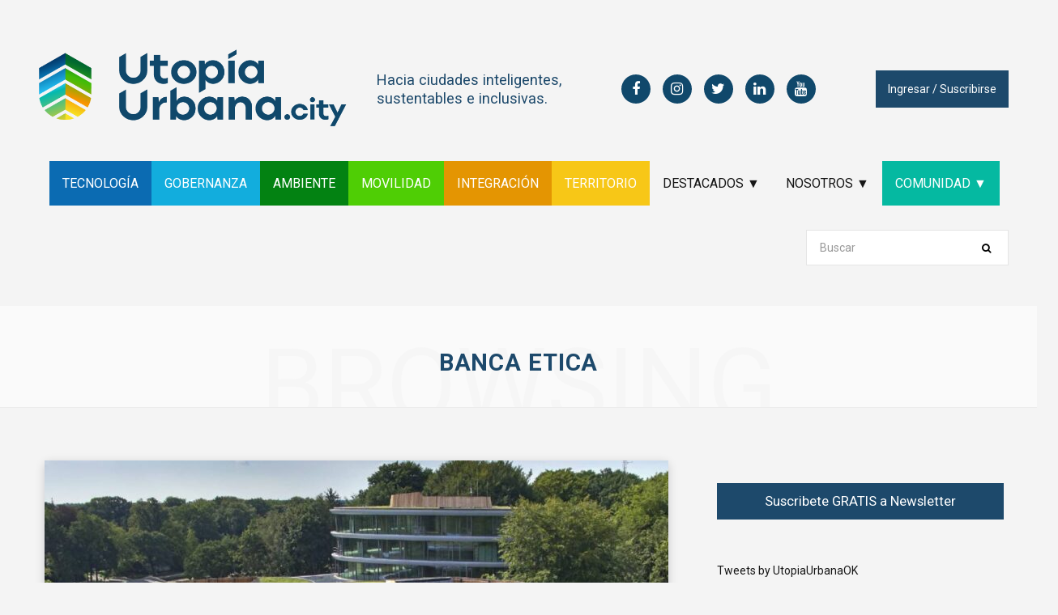

--- FILE ---
content_type: text/html; charset=UTF-8
request_url: https://utopiaurbana.city/tag/banca-etica/
body_size: 19460
content:
<!DOCTYPE html>
<html lang="es">

<head>

	<meta charset="UTF-8" />
	<meta http-equiv="x-ua-compatible" content="ie=edge" />
	<meta name="viewport" content="width=device-width, initial-scale=1" />
	<link rel="profile" href="https://gmpg.org/xfn/11" />
	
	<title>banca etica &#8211; utopiaurbana.city</title>
<meta name='robots' content='max-image-preview:large' />
<link rel='dns-prefetch' href='//fonts.googleapis.com' />
<link rel="alternate" type="application/rss+xml" title="utopiaurbana.city &raquo; Feed" href="https://utopiaurbana.city/feed/" />
<link rel="alternate" type="application/rss+xml" title="utopiaurbana.city &raquo; Feed de los comentarios" href="https://utopiaurbana.city/comments/feed/" />
<link rel="alternate" type="application/rss+xml" title="utopiaurbana.city &raquo; Etiqueta banca etica del feed" href="https://utopiaurbana.city/tag/banca-etica/feed/" />
<style id='wp-img-auto-sizes-contain-inline-css' type='text/css'>
img:is([sizes=auto i],[sizes^="auto," i]){contain-intrinsic-size:3000px 1500px}
/*# sourceURL=wp-img-auto-sizes-contain-inline-css */
</style>
<link rel='stylesheet' id='xoo-aff-style-css' href='https://utopiaurbana.city/wp-content/plugins/easy-login-woocommerce/xoo-form-fields-fw/assets/css/xoo-aff-style.css?ver=2.1.0' type='text/css' media='all' />
<style id='xoo-aff-style-inline-css' type='text/css'>

.xoo-aff-input-group .xoo-aff-input-icon{
	background-color:  #eee;
	color:  #555;
	max-width: 40px;
	min-width: 40px;
	border-color:  #ccc;
	border-width: 1px;
	font-size: 14px;
}
.xoo-aff-group{
	margin-bottom: 30px;
}

.xoo-aff-group input[type="text"], .xoo-aff-group input[type="password"], .xoo-aff-group input[type="email"], .xoo-aff-group input[type="number"], .xoo-aff-group select, .xoo-aff-group select + .select2, .xoo-aff-group input[type="tel"], .xoo-aff-group input[type="file"]{
	background-color: #fff;
	color: #777;
	border-width: 1px;
	border-color: #cccccc;
	height: 50px;
}


.xoo-aff-group input[type="file"]{
	line-height: calc(50px - 13px);
}



.xoo-aff-group input[type="text"]::placeholder, .xoo-aff-group input[type="password"]::placeholder, .xoo-aff-group input[type="email"]::placeholder, .xoo-aff-group input[type="number"]::placeholder, .xoo-aff-group select::placeholder, .xoo-aff-group input[type="tel"]::placeholder, .xoo-aff-group .select2-selection__rendered, .xoo-aff-group .select2-container--default .select2-selection--single .select2-selection__rendered, .xoo-aff-group input[type="file"]::placeholder, .xoo-aff-group input::file-selector-button{
	color: #777;
}

.xoo-aff-group input[type="text"]:focus, .xoo-aff-group input[type="password"]:focus, .xoo-aff-group input[type="email"]:focus, .xoo-aff-group input[type="number"]:focus, .xoo-aff-group select:focus, .xoo-aff-group select + .select2:focus, .xoo-aff-group input[type="tel"]:focus, .xoo-aff-group input[type="file"]:focus{
	background-color: #ededed;
	color: #000;
}

[placeholder]:focus::-webkit-input-placeholder{
	color: #000!important;
}


.xoo-aff-input-icon + input[type="text"], .xoo-aff-input-icon + input[type="password"], .xoo-aff-input-icon + input[type="email"], .xoo-aff-input-icon + input[type="number"], .xoo-aff-input-icon + select, .xoo-aff-input-icon + select + .select2,  .xoo-aff-input-icon + input[type="tel"], .xoo-aff-input-icon + input[type="file"]{
	border-bottom-left-radius: 0;
	border-top-left-radius: 0;
}


/*# sourceURL=xoo-aff-style-inline-css */
</style>
<link rel='stylesheet' id='xoo-aff-font-awesome5-css' href='https://utopiaurbana.city/wp-content/plugins/easy-login-woocommerce/xoo-form-fields-fw/lib/fontawesome5/css/all.min.css?ver=6.9' type='text/css' media='all' />
<style id='wp-emoji-styles-inline-css' type='text/css'>

	img.wp-smiley, img.emoji {
		display: inline !important;
		border: none !important;
		box-shadow: none !important;
		height: 1em !important;
		width: 1em !important;
		margin: 0 0.07em !important;
		vertical-align: -0.1em !important;
		background: none !important;
		padding: 0 !important;
	}
/*# sourceURL=wp-emoji-styles-inline-css */
</style>
<style id='wp-block-library-inline-css' type='text/css'>
:root{--wp-block-synced-color:#7a00df;--wp-block-synced-color--rgb:122,0,223;--wp-bound-block-color:var(--wp-block-synced-color);--wp-editor-canvas-background:#ddd;--wp-admin-theme-color:#007cba;--wp-admin-theme-color--rgb:0,124,186;--wp-admin-theme-color-darker-10:#006ba1;--wp-admin-theme-color-darker-10--rgb:0,107,160.5;--wp-admin-theme-color-darker-20:#005a87;--wp-admin-theme-color-darker-20--rgb:0,90,135;--wp-admin-border-width-focus:2px}@media (min-resolution:192dpi){:root{--wp-admin-border-width-focus:1.5px}}.wp-element-button{cursor:pointer}:root .has-very-light-gray-background-color{background-color:#eee}:root .has-very-dark-gray-background-color{background-color:#313131}:root .has-very-light-gray-color{color:#eee}:root .has-very-dark-gray-color{color:#313131}:root .has-vivid-green-cyan-to-vivid-cyan-blue-gradient-background{background:linear-gradient(135deg,#00d084,#0693e3)}:root .has-purple-crush-gradient-background{background:linear-gradient(135deg,#34e2e4,#4721fb 50%,#ab1dfe)}:root .has-hazy-dawn-gradient-background{background:linear-gradient(135deg,#faaca8,#dad0ec)}:root .has-subdued-olive-gradient-background{background:linear-gradient(135deg,#fafae1,#67a671)}:root .has-atomic-cream-gradient-background{background:linear-gradient(135deg,#fdd79a,#004a59)}:root .has-nightshade-gradient-background{background:linear-gradient(135deg,#330968,#31cdcf)}:root .has-midnight-gradient-background{background:linear-gradient(135deg,#020381,#2874fc)}:root{--wp--preset--font-size--normal:16px;--wp--preset--font-size--huge:42px}.has-regular-font-size{font-size:1em}.has-larger-font-size{font-size:2.625em}.has-normal-font-size{font-size:var(--wp--preset--font-size--normal)}.has-huge-font-size{font-size:var(--wp--preset--font-size--huge)}.has-text-align-center{text-align:center}.has-text-align-left{text-align:left}.has-text-align-right{text-align:right}.has-fit-text{white-space:nowrap!important}#end-resizable-editor-section{display:none}.aligncenter{clear:both}.items-justified-left{justify-content:flex-start}.items-justified-center{justify-content:center}.items-justified-right{justify-content:flex-end}.items-justified-space-between{justify-content:space-between}.screen-reader-text{border:0;clip-path:inset(50%);height:1px;margin:-1px;overflow:hidden;padding:0;position:absolute;width:1px;word-wrap:normal!important}.screen-reader-text:focus{background-color:#ddd;clip-path:none;color:#444;display:block;font-size:1em;height:auto;left:5px;line-height:normal;padding:15px 23px 14px;text-decoration:none;top:5px;width:auto;z-index:100000}html :where(.has-border-color){border-style:solid}html :where([style*=border-top-color]){border-top-style:solid}html :where([style*=border-right-color]){border-right-style:solid}html :where([style*=border-bottom-color]){border-bottom-style:solid}html :where([style*=border-left-color]){border-left-style:solid}html :where([style*=border-width]){border-style:solid}html :where([style*=border-top-width]){border-top-style:solid}html :where([style*=border-right-width]){border-right-style:solid}html :where([style*=border-bottom-width]){border-bottom-style:solid}html :where([style*=border-left-width]){border-left-style:solid}html :where(img[class*=wp-image-]){height:auto;max-width:100%}:where(figure){margin:0 0 1em}html :where(.is-position-sticky){--wp-admin--admin-bar--position-offset:var(--wp-admin--admin-bar--height,0px)}@media screen and (max-width:600px){html :where(.is-position-sticky){--wp-admin--admin-bar--position-offset:0px}}

/*# sourceURL=wp-block-library-inline-css */
</style><style id='wp-block-heading-inline-css' type='text/css'>
h1:where(.wp-block-heading).has-background,h2:where(.wp-block-heading).has-background,h3:where(.wp-block-heading).has-background,h4:where(.wp-block-heading).has-background,h5:where(.wp-block-heading).has-background,h6:where(.wp-block-heading).has-background{padding:1.25em 2.375em}h1.has-text-align-left[style*=writing-mode]:where([style*=vertical-lr]),h1.has-text-align-right[style*=writing-mode]:where([style*=vertical-rl]),h2.has-text-align-left[style*=writing-mode]:where([style*=vertical-lr]),h2.has-text-align-right[style*=writing-mode]:where([style*=vertical-rl]),h3.has-text-align-left[style*=writing-mode]:where([style*=vertical-lr]),h3.has-text-align-right[style*=writing-mode]:where([style*=vertical-rl]),h4.has-text-align-left[style*=writing-mode]:where([style*=vertical-lr]),h4.has-text-align-right[style*=writing-mode]:where([style*=vertical-rl]),h5.has-text-align-left[style*=writing-mode]:where([style*=vertical-lr]),h5.has-text-align-right[style*=writing-mode]:where([style*=vertical-rl]),h6.has-text-align-left[style*=writing-mode]:where([style*=vertical-lr]),h6.has-text-align-right[style*=writing-mode]:where([style*=vertical-rl]){rotate:180deg}
/*# sourceURL=https://utopiaurbana.city/wp-includes/blocks/heading/style.min.css */
</style>
<style id='wp-block-list-inline-css' type='text/css'>
ol,ul{box-sizing:border-box}:root :where(.wp-block-list.has-background){padding:1.25em 2.375em}
/*# sourceURL=https://utopiaurbana.city/wp-includes/blocks/list/style.min.css */
</style>
<style id='wp-block-columns-inline-css' type='text/css'>
.wp-block-columns{box-sizing:border-box;display:flex;flex-wrap:wrap!important}@media (min-width:782px){.wp-block-columns{flex-wrap:nowrap!important}}.wp-block-columns{align-items:normal!important}.wp-block-columns.are-vertically-aligned-top{align-items:flex-start}.wp-block-columns.are-vertically-aligned-center{align-items:center}.wp-block-columns.are-vertically-aligned-bottom{align-items:flex-end}@media (max-width:781px){.wp-block-columns:not(.is-not-stacked-on-mobile)>.wp-block-column{flex-basis:100%!important}}@media (min-width:782px){.wp-block-columns:not(.is-not-stacked-on-mobile)>.wp-block-column{flex-basis:0;flex-grow:1}.wp-block-columns:not(.is-not-stacked-on-mobile)>.wp-block-column[style*=flex-basis]{flex-grow:0}}.wp-block-columns.is-not-stacked-on-mobile{flex-wrap:nowrap!important}.wp-block-columns.is-not-stacked-on-mobile>.wp-block-column{flex-basis:0;flex-grow:1}.wp-block-columns.is-not-stacked-on-mobile>.wp-block-column[style*=flex-basis]{flex-grow:0}:where(.wp-block-columns){margin-bottom:1.75em}:where(.wp-block-columns.has-background){padding:1.25em 2.375em}.wp-block-column{flex-grow:1;min-width:0;overflow-wrap:break-word;word-break:break-word}.wp-block-column.is-vertically-aligned-top{align-self:flex-start}.wp-block-column.is-vertically-aligned-center{align-self:center}.wp-block-column.is-vertically-aligned-bottom{align-self:flex-end}.wp-block-column.is-vertically-aligned-stretch{align-self:stretch}.wp-block-column.is-vertically-aligned-bottom,.wp-block-column.is-vertically-aligned-center,.wp-block-column.is-vertically-aligned-top{width:100%}
/*# sourceURL=https://utopiaurbana.city/wp-includes/blocks/columns/style.min.css */
</style>
<style id='wp-block-paragraph-inline-css' type='text/css'>
.is-small-text{font-size:.875em}.is-regular-text{font-size:1em}.is-large-text{font-size:2.25em}.is-larger-text{font-size:3em}.has-drop-cap:not(:focus):first-letter{float:left;font-size:8.4em;font-style:normal;font-weight:100;line-height:.68;margin:.05em .1em 0 0;text-transform:uppercase}body.rtl .has-drop-cap:not(:focus):first-letter{float:none;margin-left:.1em}p.has-drop-cap.has-background{overflow:hidden}:root :where(p.has-background){padding:1.25em 2.375em}:where(p.has-text-color:not(.has-link-color)) a{color:inherit}p.has-text-align-left[style*="writing-mode:vertical-lr"],p.has-text-align-right[style*="writing-mode:vertical-rl"]{rotate:180deg}
/*# sourceURL=https://utopiaurbana.city/wp-includes/blocks/paragraph/style.min.css */
</style>
<style id='global-styles-inline-css' type='text/css'>
:root{--wp--preset--aspect-ratio--square: 1;--wp--preset--aspect-ratio--4-3: 4/3;--wp--preset--aspect-ratio--3-4: 3/4;--wp--preset--aspect-ratio--3-2: 3/2;--wp--preset--aspect-ratio--2-3: 2/3;--wp--preset--aspect-ratio--16-9: 16/9;--wp--preset--aspect-ratio--9-16: 9/16;--wp--preset--color--black: #000000;--wp--preset--color--cyan-bluish-gray: #abb8c3;--wp--preset--color--white: #ffffff;--wp--preset--color--pale-pink: #f78da7;--wp--preset--color--vivid-red: #cf2e2e;--wp--preset--color--luminous-vivid-orange: #ff6900;--wp--preset--color--luminous-vivid-amber: #fcb900;--wp--preset--color--light-green-cyan: #7bdcb5;--wp--preset--color--vivid-green-cyan: #00d084;--wp--preset--color--pale-cyan-blue: #8ed1fc;--wp--preset--color--vivid-cyan-blue: #0693e3;--wp--preset--color--vivid-purple: #9b51e0;--wp--preset--gradient--vivid-cyan-blue-to-vivid-purple: linear-gradient(135deg,rgb(6,147,227) 0%,rgb(155,81,224) 100%);--wp--preset--gradient--light-green-cyan-to-vivid-green-cyan: linear-gradient(135deg,rgb(122,220,180) 0%,rgb(0,208,130) 100%);--wp--preset--gradient--luminous-vivid-amber-to-luminous-vivid-orange: linear-gradient(135deg,rgb(252,185,0) 0%,rgb(255,105,0) 100%);--wp--preset--gradient--luminous-vivid-orange-to-vivid-red: linear-gradient(135deg,rgb(255,105,0) 0%,rgb(207,46,46) 100%);--wp--preset--gradient--very-light-gray-to-cyan-bluish-gray: linear-gradient(135deg,rgb(238,238,238) 0%,rgb(169,184,195) 100%);--wp--preset--gradient--cool-to-warm-spectrum: linear-gradient(135deg,rgb(74,234,220) 0%,rgb(151,120,209) 20%,rgb(207,42,186) 40%,rgb(238,44,130) 60%,rgb(251,105,98) 80%,rgb(254,248,76) 100%);--wp--preset--gradient--blush-light-purple: linear-gradient(135deg,rgb(255,206,236) 0%,rgb(152,150,240) 100%);--wp--preset--gradient--blush-bordeaux: linear-gradient(135deg,rgb(254,205,165) 0%,rgb(254,45,45) 50%,rgb(107,0,62) 100%);--wp--preset--gradient--luminous-dusk: linear-gradient(135deg,rgb(255,203,112) 0%,rgb(199,81,192) 50%,rgb(65,88,208) 100%);--wp--preset--gradient--pale-ocean: linear-gradient(135deg,rgb(255,245,203) 0%,rgb(182,227,212) 50%,rgb(51,167,181) 100%);--wp--preset--gradient--electric-grass: linear-gradient(135deg,rgb(202,248,128) 0%,rgb(113,206,126) 100%);--wp--preset--gradient--midnight: linear-gradient(135deg,rgb(2,3,129) 0%,rgb(40,116,252) 100%);--wp--preset--font-size--small: 13px;--wp--preset--font-size--medium: 20px;--wp--preset--font-size--large: 36px;--wp--preset--font-size--x-large: 42px;--wp--preset--spacing--20: 0.44rem;--wp--preset--spacing--30: 0.67rem;--wp--preset--spacing--40: 1rem;--wp--preset--spacing--50: 1.5rem;--wp--preset--spacing--60: 2.25rem;--wp--preset--spacing--70: 3.38rem;--wp--preset--spacing--80: 5.06rem;--wp--preset--shadow--natural: 6px 6px 9px rgba(0, 0, 0, 0.2);--wp--preset--shadow--deep: 12px 12px 50px rgba(0, 0, 0, 0.4);--wp--preset--shadow--sharp: 6px 6px 0px rgba(0, 0, 0, 0.2);--wp--preset--shadow--outlined: 6px 6px 0px -3px rgb(255, 255, 255), 6px 6px rgb(0, 0, 0);--wp--preset--shadow--crisp: 6px 6px 0px rgb(0, 0, 0);}:where(.is-layout-flex){gap: 0.5em;}:where(.is-layout-grid){gap: 0.5em;}body .is-layout-flex{display: flex;}.is-layout-flex{flex-wrap: wrap;align-items: center;}.is-layout-flex > :is(*, div){margin: 0;}body .is-layout-grid{display: grid;}.is-layout-grid > :is(*, div){margin: 0;}:where(.wp-block-columns.is-layout-flex){gap: 2em;}:where(.wp-block-columns.is-layout-grid){gap: 2em;}:where(.wp-block-post-template.is-layout-flex){gap: 1.25em;}:where(.wp-block-post-template.is-layout-grid){gap: 1.25em;}.has-black-color{color: var(--wp--preset--color--black) !important;}.has-cyan-bluish-gray-color{color: var(--wp--preset--color--cyan-bluish-gray) !important;}.has-white-color{color: var(--wp--preset--color--white) !important;}.has-pale-pink-color{color: var(--wp--preset--color--pale-pink) !important;}.has-vivid-red-color{color: var(--wp--preset--color--vivid-red) !important;}.has-luminous-vivid-orange-color{color: var(--wp--preset--color--luminous-vivid-orange) !important;}.has-luminous-vivid-amber-color{color: var(--wp--preset--color--luminous-vivid-amber) !important;}.has-light-green-cyan-color{color: var(--wp--preset--color--light-green-cyan) !important;}.has-vivid-green-cyan-color{color: var(--wp--preset--color--vivid-green-cyan) !important;}.has-pale-cyan-blue-color{color: var(--wp--preset--color--pale-cyan-blue) !important;}.has-vivid-cyan-blue-color{color: var(--wp--preset--color--vivid-cyan-blue) !important;}.has-vivid-purple-color{color: var(--wp--preset--color--vivid-purple) !important;}.has-black-background-color{background-color: var(--wp--preset--color--black) !important;}.has-cyan-bluish-gray-background-color{background-color: var(--wp--preset--color--cyan-bluish-gray) !important;}.has-white-background-color{background-color: var(--wp--preset--color--white) !important;}.has-pale-pink-background-color{background-color: var(--wp--preset--color--pale-pink) !important;}.has-vivid-red-background-color{background-color: var(--wp--preset--color--vivid-red) !important;}.has-luminous-vivid-orange-background-color{background-color: var(--wp--preset--color--luminous-vivid-orange) !important;}.has-luminous-vivid-amber-background-color{background-color: var(--wp--preset--color--luminous-vivid-amber) !important;}.has-light-green-cyan-background-color{background-color: var(--wp--preset--color--light-green-cyan) !important;}.has-vivid-green-cyan-background-color{background-color: var(--wp--preset--color--vivid-green-cyan) !important;}.has-pale-cyan-blue-background-color{background-color: var(--wp--preset--color--pale-cyan-blue) !important;}.has-vivid-cyan-blue-background-color{background-color: var(--wp--preset--color--vivid-cyan-blue) !important;}.has-vivid-purple-background-color{background-color: var(--wp--preset--color--vivid-purple) !important;}.has-black-border-color{border-color: var(--wp--preset--color--black) !important;}.has-cyan-bluish-gray-border-color{border-color: var(--wp--preset--color--cyan-bluish-gray) !important;}.has-white-border-color{border-color: var(--wp--preset--color--white) !important;}.has-pale-pink-border-color{border-color: var(--wp--preset--color--pale-pink) !important;}.has-vivid-red-border-color{border-color: var(--wp--preset--color--vivid-red) !important;}.has-luminous-vivid-orange-border-color{border-color: var(--wp--preset--color--luminous-vivid-orange) !important;}.has-luminous-vivid-amber-border-color{border-color: var(--wp--preset--color--luminous-vivid-amber) !important;}.has-light-green-cyan-border-color{border-color: var(--wp--preset--color--light-green-cyan) !important;}.has-vivid-green-cyan-border-color{border-color: var(--wp--preset--color--vivid-green-cyan) !important;}.has-pale-cyan-blue-border-color{border-color: var(--wp--preset--color--pale-cyan-blue) !important;}.has-vivid-cyan-blue-border-color{border-color: var(--wp--preset--color--vivid-cyan-blue) !important;}.has-vivid-purple-border-color{border-color: var(--wp--preset--color--vivid-purple) !important;}.has-vivid-cyan-blue-to-vivid-purple-gradient-background{background: var(--wp--preset--gradient--vivid-cyan-blue-to-vivid-purple) !important;}.has-light-green-cyan-to-vivid-green-cyan-gradient-background{background: var(--wp--preset--gradient--light-green-cyan-to-vivid-green-cyan) !important;}.has-luminous-vivid-amber-to-luminous-vivid-orange-gradient-background{background: var(--wp--preset--gradient--luminous-vivid-amber-to-luminous-vivid-orange) !important;}.has-luminous-vivid-orange-to-vivid-red-gradient-background{background: var(--wp--preset--gradient--luminous-vivid-orange-to-vivid-red) !important;}.has-very-light-gray-to-cyan-bluish-gray-gradient-background{background: var(--wp--preset--gradient--very-light-gray-to-cyan-bluish-gray) !important;}.has-cool-to-warm-spectrum-gradient-background{background: var(--wp--preset--gradient--cool-to-warm-spectrum) !important;}.has-blush-light-purple-gradient-background{background: var(--wp--preset--gradient--blush-light-purple) !important;}.has-blush-bordeaux-gradient-background{background: var(--wp--preset--gradient--blush-bordeaux) !important;}.has-luminous-dusk-gradient-background{background: var(--wp--preset--gradient--luminous-dusk) !important;}.has-pale-ocean-gradient-background{background: var(--wp--preset--gradient--pale-ocean) !important;}.has-electric-grass-gradient-background{background: var(--wp--preset--gradient--electric-grass) !important;}.has-midnight-gradient-background{background: var(--wp--preset--gradient--midnight) !important;}.has-small-font-size{font-size: var(--wp--preset--font-size--small) !important;}.has-medium-font-size{font-size: var(--wp--preset--font-size--medium) !important;}.has-large-font-size{font-size: var(--wp--preset--font-size--large) !important;}.has-x-large-font-size{font-size: var(--wp--preset--font-size--x-large) !important;}
:where(.wp-block-columns.is-layout-flex){gap: 2em;}:where(.wp-block-columns.is-layout-grid){gap: 2em;}
/*# sourceURL=global-styles-inline-css */
</style>
<style id='core-block-supports-inline-css' type='text/css'>
.wp-container-core-columns-is-layout-9d6595d7{flex-wrap:nowrap;}
/*# sourceURL=core-block-supports-inline-css */
</style>

<style id='classic-theme-styles-inline-css' type='text/css'>
/*! This file is auto-generated */
.wp-block-button__link{color:#fff;background-color:#32373c;border-radius:9999px;box-shadow:none;text-decoration:none;padding:calc(.667em + 2px) calc(1.333em + 2px);font-size:1.125em}.wp-block-file__button{background:#32373c;color:#fff;text-decoration:none}
/*# sourceURL=/wp-includes/css/classic-themes.min.css */
</style>
<link rel='stylesheet' id='contact-form-7-css' href='https://utopiaurbana.city/wp-content/plugins/contact-form-7/includes/css/styles.css?ver=6.1.4' type='text/css' media='all' />
<link rel='stylesheet' id='xoo-el-style-css' href='https://utopiaurbana.city/wp-content/plugins/easy-login-woocommerce/assets/css/xoo-el-style.css?ver=3.0.4' type='text/css' media='all' />
<style id='xoo-el-style-inline-css' type='text/css'>

	.xoo-el-form-container button.btn.button.xoo-el-action-btn{
		background-color: #000000;
		color: #ffffff;
		font-weight: 600;
		font-size: 15px;
		height: 40px;
	}

.xoo-el-container:not(.xoo-el-style-slider) .xoo-el-inmodal{
	max-width: 800px;
	max-height: 800px;
}

.xoo-el-style-slider .xoo-el-modal{
	transform: translateX(800px);
	max-width: 800px;
}

	.xoo-el-sidebar{
		background-image: url(https://utopiaurbana.city/wp-content/uploads/2021/09/login.png);
		min-width: 40%;
	}

.xoo-el-main, .xoo-el-main a , .xoo-el-main label{
	color: #000000;
}
.xoo-el-srcont{
	background-color: #ffffff;
}
.xoo-el-form-container ul.xoo-el-tabs li.xoo-el-active {
	background-color: #000000;
	color: #ffffff;
}
.xoo-el-form-container ul.xoo-el-tabs li{
	background-color: #eeeeee;
	color: #000000;
	font-size: 16px;
	padding: 12px 20px;
}
.xoo-el-main{
	padding: 40px 30px;
}

.xoo-el-form-container button.xoo-el-action-btn:not(.button){
    font-weight: 600;
    font-size: 15px;
}



	.xoo-el-modal:before {
		vertical-align: middle;
	}

	.xoo-el-style-slider .xoo-el-srcont {
		justify-content: center;
	}

	.xoo-el-style-slider .xoo-el-main{
		padding-top: 10px;
		padding-bottom: 10px; 
	}





.xoo-el-popup-active .xoo-el-opac{
    opacity: 0.7;
    background-color: #000000;
}





/*# sourceURL=xoo-el-style-inline-css */
</style>
<link rel='stylesheet' id='xoo-el-fonts-css' href='https://utopiaurbana.city/wp-content/plugins/easy-login-woocommerce/assets/css/xoo-el-fonts.css?ver=3.0.4' type='text/css' media='all' />
<link rel='stylesheet' id='contentberg-fonts-css' href='https://fonts.googleapis.com/css?family=Roboto%3A400%2C500%2C700%7CPT+Serif%3A400%2C400i%2C600%7CIBM+Plex+Serif%3A500' type='text/css' media='all' />
<link rel='stylesheet' id='contentberg-core-css' href='https://utopiaurbana.city/wp-content/themes/contentberg/style.css?ver=1.8.1' type='text/css' media='all' />
<style id='contentberg-core-inline-css' type='text/css'>
.main-footer .bg-wrap:before { background-image: url(https://contentberg.theme-sphere.com/wp-content/uploads/2018/09/footer-bg-1.png);background-repeat: no-repeat; background-position: center center; background-size: cover; }

.sidebar .widget:not(.widget_mc4wp_form_widget):not(.widget-subscribe) .widget-title { color: #10486b; }

.mega-menu .recent-posts .post-title { color: #10486b !important; }

.top-bar-content, .top-bar.dark .top-bar-content, .main-head.simple .inner { background-color: #eaeaea; border-color: #eaeaea; }

.top-bar .navigation { background: transparent; }

.main-head .social-icons a { color: #10486b !important; }

.main-head .search-submit, .main-head .search-link { color: #10486b !important; }

::selection { background: rgba(16,72,107, 0.7); }

::-moz-selection { background: rgba(16,72,107, 0.7); }

:root { --main-color: #10486b; }

.cart-action .cart-link .counter,
.main-head.compact .posts-ticker .heading,
.single-cover .overlay .post-cat a,
.main-footer.bold-light .lower-footer .social-link,
.cat-label a:hover,
.cat-label.color a,
.post-thumb:hover .cat-label a,
.carousel-slider .category,
.grid-b-slider .category,
.page-links .current,
.page-links a:hover,
.page-links > span,
.post-content .read-more a:after,
.widget-posts .posts.full .counter:before,
.dark .widget_mc4wp_form_widget input[type="submit"],
.dark .widget-subscribe input[type="submit"],
.woocommerce span.onsale,
.woocommerce a.button,
.woocommerce button.button,
.woocommerce input.button,
.woocommerce #respond input#submit,
.woocommerce a.button.alt,
.woocommerce a.button.alt:hover,
.woocommerce button.button.alt,
.woocommerce button.button.alt:hover,
.woocommerce input.button.alt,
.woocommerce input.button.alt:hover,
.woocommerce #respond input#submit.alt,
.woocommerce #respond input#submit.alt:hover,
.woocommerce a.button:hover,
.woocommerce button.button:hover,
.woocommerce input.button:hover,
.woocommerce #respond input#submit:hover,
.woocommerce nav.woocommerce-pagination ul li span.current,
.woocommerce nav.woocommerce-pagination ul li a:hover,
.woocommerce .widget_price_filter .price_slider_amount .button { background: #10486b; }

blockquote:before,
.modern-quote:before,
.wp-block-quote.is-style-large:before,
.main-color,
.top-bar .social-icons a:hover,
.navigation .menu > li:hover > a,
.navigation .menu > .current-menu-item > a,
.navigation .menu > .current-menu-parent > a,
.navigation .menu li li:hover > a,
.navigation .menu li li.current-menu-item > a,
.navigation.simple .menu > li:hover > a,
.navigation.simple .menu > .current-menu-item > a,
.navigation.simple .menu > .current-menu-parent > a,
.tag-share .post-tags a:hover,
.post-share-icons a:hover,
.post-share-icons .likes-count,
.author-box .author > span,
.comments-area .section-head .number,
.comments-list .comment-reply-link,
.comment-form input[type=checkbox],
.main-footer.dark .social-link:hover,
.lower-footer .social-icons .fa,
.archive-head .sub-title,
.social-share a:hover,
.social-icons a:hover,
.post-meta .post-cat > a,
.post-meta-c .post-author > a,
.large-post-b .post-footer .author a,
.main-pagination .next a:hover,
.main-pagination .previous a:hover,
.main-pagination.number .current,
.post-content a,
.textwidget a,
.widget-about .more,
.widget-about .social-icons .social-btn:hover,
.widget-social .social-link:hover,
.wp-block-pullquote blockquote:before,
.egcf-modal .checkbox,
.woocommerce .star-rating:before,
.woocommerce .star-rating span:before,
.woocommerce .amount,
.woocommerce .order-select .drop a:hover,
.woocommerce .order-select .drop li.active,
.woocommerce-page .order-select .drop a:hover,
.woocommerce-page .order-select .drop li.active,
.woocommerce .widget_price_filter .price_label .from,
.woocommerce .widget_price_filter .price_label .to,
.woocommerce div.product div.summary p.price,
.woocommerce div.product div.summary span.price,
.woocommerce #content div.product div.summary p.price,
.woocommerce #content div.product div.summary span.price,
.woocommerce .widget_price_filter .ui-slider .ui-slider-handle { color: #10486b; }

.page-links .current,
.page-links a:hover,
.page-links > span,
.woocommerce nav.woocommerce-pagination ul li span.current,
.woocommerce nav.woocommerce-pagination ul li a:hover { border-color: #10486b; }

.block-head-b .title { border-bottom: 1px solid #10486b; }

.widget_categories a:before,
.widget_product_categories a:before,
.widget_archive a:before { border: 1px solid #10486b; }

.main-footer .bg-wrap:before { background-image: url(https://contentberg.theme-sphere.com/wp-content/uploads/2018/09/footer-bg-1.png);background-repeat: no-repeat; background-position: center center; background-size: cover; }

.sidebar .widget:not(.widget_mc4wp_form_widget):not(.widget-subscribe) .widget-title { color: #10486b; }

.mega-menu .recent-posts .post-title { color: #10486b !important; }

.top-bar-content, .top-bar.dark .top-bar-content, .main-head.simple .inner { background-color: #eaeaea; border-color: #eaeaea; }

.top-bar .navigation { background: transparent; }

.main-head .social-icons a { color: #10486b !important; }

.main-head .search-submit, .main-head .search-link { color: #10486b !important; }

::selection { background: rgba(16,72,107, 0.7); }

::-moz-selection { background: rgba(16,72,107, 0.7); }

:root { --main-color: #10486b; }

.cart-action .cart-link .counter,
.main-head.compact .posts-ticker .heading,
.single-cover .overlay .post-cat a,
.main-footer.bold-light .lower-footer .social-link,
.cat-label a:hover,
.cat-label.color a,
.post-thumb:hover .cat-label a,
.carousel-slider .category,
.grid-b-slider .category,
.page-links .current,
.page-links a:hover,
.page-links > span,
.post-content .read-more a:after,
.widget-posts .posts.full .counter:before,
.dark .widget_mc4wp_form_widget input[type="submit"],
.dark .widget-subscribe input[type="submit"],
.woocommerce span.onsale,
.woocommerce a.button,
.woocommerce button.button,
.woocommerce input.button,
.woocommerce #respond input#submit,
.woocommerce a.button.alt,
.woocommerce a.button.alt:hover,
.woocommerce button.button.alt,
.woocommerce button.button.alt:hover,
.woocommerce input.button.alt,
.woocommerce input.button.alt:hover,
.woocommerce #respond input#submit.alt,
.woocommerce #respond input#submit.alt:hover,
.woocommerce a.button:hover,
.woocommerce button.button:hover,
.woocommerce input.button:hover,
.woocommerce #respond input#submit:hover,
.woocommerce nav.woocommerce-pagination ul li span.current,
.woocommerce nav.woocommerce-pagination ul li a:hover,
.woocommerce .widget_price_filter .price_slider_amount .button { background: #10486b; }

blockquote:before,
.modern-quote:before,
.wp-block-quote.is-style-large:before,
.main-color,
.top-bar .social-icons a:hover,
.navigation .menu > li:hover > a,
.navigation .menu > .current-menu-item > a,
.navigation .menu > .current-menu-parent > a,
.navigation .menu li li:hover > a,
.navigation .menu li li.current-menu-item > a,
.navigation.simple .menu > li:hover > a,
.navigation.simple .menu > .current-menu-item > a,
.navigation.simple .menu > .current-menu-parent > a,
.tag-share .post-tags a:hover,
.post-share-icons a:hover,
.post-share-icons .likes-count,
.author-box .author > span,
.comments-area .section-head .number,
.comments-list .comment-reply-link,
.comment-form input[type=checkbox],
.main-footer.dark .social-link:hover,
.lower-footer .social-icons .fa,
.archive-head .sub-title,
.social-share a:hover,
.social-icons a:hover,
.post-meta .post-cat > a,
.post-meta-c .post-author > a,
.large-post-b .post-footer .author a,
.main-pagination .next a:hover,
.main-pagination .previous a:hover,
.main-pagination.number .current,
.post-content a,
.textwidget a,
.widget-about .more,
.widget-about .social-icons .social-btn:hover,
.widget-social .social-link:hover,
.wp-block-pullquote blockquote:before,
.egcf-modal .checkbox,
.woocommerce .star-rating:before,
.woocommerce .star-rating span:before,
.woocommerce .amount,
.woocommerce .order-select .drop a:hover,
.woocommerce .order-select .drop li.active,
.woocommerce-page .order-select .drop a:hover,
.woocommerce-page .order-select .drop li.active,
.woocommerce .widget_price_filter .price_label .from,
.woocommerce .widget_price_filter .price_label .to,
.woocommerce div.product div.summary p.price,
.woocommerce div.product div.summary span.price,
.woocommerce #content div.product div.summary p.price,
.woocommerce #content div.product div.summary span.price,
.woocommerce .widget_price_filter .ui-slider .ui-slider-handle { color: #10486b; }

.page-links .current,
.page-links a:hover,
.page-links > span,
.woocommerce nav.woocommerce-pagination ul li span.current,
.woocommerce nav.woocommerce-pagination ul li a:hover { border-color: #10486b; }

.block-head-b .title { border-bottom: 1px solid #10486b; }

.widget_categories a:before,
.widget_product_categories a:before,
.widget_archive a:before { border: 1px solid #10486b; }



/*# sourceURL=contentberg-core-inline-css */
</style>
<link rel='stylesheet' id='contentberg-lightbox-css' href='https://utopiaurbana.city/wp-content/themes/contentberg/css/lightbox.css?ver=1.8.1' type='text/css' media='all' />
<link rel='stylesheet' id='font-awesome-css' href='https://utopiaurbana.city/wp-content/themes/contentberg/css/fontawesome/css/font-awesome.min.css?ver=1.8.1' type='text/css' media='all' />
<link rel='stylesheet' id='stm_hb_main-css' href='https://utopiaurbana.city/wp-content/plugins/pearl-header-builder/assets/frontend/assets/css/header/main.css?ver=1.3.13' type='text/css' media='all' />
<link rel='stylesheet' id='stm_hb_sticky-css' href='https://utopiaurbana.city/wp-content/plugins/pearl-header-builder/assets/frontend/assets/vendor/sticky.css?ver=1.3.13' type='text/css' media='all' />
<link rel='stylesheet' id='fontawesome-css' href='https://utopiaurbana.city/wp-content/plugins/pearl-header-builder/assets/frontend/assets/css/font-awesome.min.css?ver=1.3.13' type='text/css' media='all' />
<script type="text/javascript" src="https://utopiaurbana.city/wp-includes/js/jquery/jquery.min.js?ver=3.7.1" id="jquery-core-js"></script>
<script type="text/javascript" src="https://utopiaurbana.city/wp-includes/js/jquery/jquery-migrate.min.js?ver=3.4.1" id="jquery-migrate-js"></script>
<script type="text/javascript" id="xoo-aff-js-js-extra">
/* <![CDATA[ */
var xoo_aff_localize = {"adminurl":"https://utopiaurbana.city/wp-admin/admin-ajax.php","password_strength":{"min_password_strength":3,"i18n_password_error":"Por favor, introduce una contrase\u00f1a m\u00e1s fuerte.","i18n_password_hint":"Hint: The password should be at least twelve characters long. To make it stronger, use upper and lower case letters, numbers, and symbols like ! &quot; ? $ % ^ &amp; )."}};
//# sourceURL=xoo-aff-js-js-extra
/* ]]> */
</script>
<script type="text/javascript" src="https://utopiaurbana.city/wp-content/plugins/easy-login-woocommerce/xoo-form-fields-fw/assets/js/xoo-aff-js.js?ver=2.1.0" id="xoo-aff-js-js" defer="defer" data-wp-strategy="defer"></script>
<script></script><link rel="https://api.w.org/" href="https://utopiaurbana.city/wp-json/" /><link rel="alternate" title="JSON" type="application/json" href="https://utopiaurbana.city/wp-json/wp/v2/tags/596" /><link rel="EditURI" type="application/rsd+xml" title="RSD" href="https://utopiaurbana.city/xmlrpc.php?rsd" />
<meta name="generator" content="WordPress 6.9" />

<!-- This site is using AdRotate v5.17.1 to display their advertisements - https://ajdg.solutions/ -->
<!-- AdRotate CSS -->
<style type="text/css" media="screen">
	.g { margin:0px; padding:0px; overflow:hidden; line-height:1; zoom:1; }
	.g img { height:auto; }
	.g-col { position:relative; float:left; }
	.g-col:first-child { margin-left: 0; }
	.g-col:last-child { margin-right: 0; }
	@media only screen and (max-width: 480px) {
		.g-col, .g-dyn, .g-single { width:100%; margin-left:0; margin-right:0; }
	}
</style>
<!-- /AdRotate CSS -->

<meta name="cdp-version" content="1.5.0" /><!-- Global site tag (gtag.js) - Google Analytics -->
<script async src="https://www.googletagmanager.com/gtag/js?id=G-JKGZ7KBE0T"></script>
<script>
  window.dataLayer = window.dataLayer || [];
  function gtag(){dataLayer.push(arguments);}
  gtag('js', new Date());

  gtag('config', 'G-JKGZ7KBE0T');
</script>

<script src="https://code.jquery.com/jquery-latest.js" type="text/javascript" charset="utf-8"></script>

<script>var Sphere_Plugin = {"ajaxurl":"https:\/\/utopiaurbana.city\/wp-admin\/admin-ajax.php"};</script>      <style>
.cart {
display: none!important
}
          .the-post.tag-private {
	display: none !important;
}
.sgpb-popup-dialog-main-div-theme-wrapper-4 {
    display: block;
}

.sgpb-theme-4-overlay {
    display: block;
}
.stm_hb_sbdc_h {
	display: block !important;
}

.object215 {
display: none;}
      </style>
      
      
   <link rel="icon" href="https://utopiaurbana.city/wp-content/uploads/2021/05/cropped-UU_logo_fav-1-150x150.png" sizes="32x32" />
<link rel="icon" href="https://utopiaurbana.city/wp-content/uploads/2021/05/cropped-UU_logo_fav-1-300x300.png" sizes="192x192" />
<link rel="apple-touch-icon" href="https://utopiaurbana.city/wp-content/uploads/2021/05/cropped-UU_logo_fav-1-300x300.png" />
<meta name="msapplication-TileImage" content="https://utopiaurbana.city/wp-content/uploads/2021/05/cropped-UU_logo_fav-1-300x300.png" />
		<style type="text/css" id="wp-custom-css">
			.logo-image {
  margin-top: -150px;
	width: 500px
}

.menu-menu-container {
	margin-top: -50px; 
}

.menu-item-3720
{
	color: white;
	background-color: #0b6bb2 ;

}

.menu-item-3718
{
	color: white;
	background-color: #12addd ;

}

.menu-item-3723
{
	color: white;
	background-color: #05b9a1 ;

}

.menu-item-3721
{
	color: white;
	background-color: #f7c717 ;

}

.menu-item-3722
{
	color: white;
	background-color: #e49502 ;

}

.menu-item-3717
{
	color: white;
	background-color: #4fce05 ;

}

.menu-item-3719
{
	color: white;
	background-color: #038212 ;

}

.menu-item-has-children {
	
}
@media (min-width: 320px) and (max-width: 1000px) {
.menu-item a {
	margin-left: 20px ;
}
}
.cat-label > .category[href*="territorio"] {
		background: #f7c717;
	}

.cat-label > .category[href*="tecnologia"] {
		background: #0b6bb2;
	}
.cat-label > .category[href*="gobernanza"] {
		background: #12addd;
	}

.cat-label > .category[href*="integracion"] {
		background: #e49502;
	}


.cat-label > .category[href*="movilidad"] {
		background: #4fce05;
	}

.cat-label > .category[href*="ambiente"] {
		background: #038212;
	}


.cat-label > .category[href*="comunidad"] {
		background: #05b9a1;
	}

body {
	background: #f4f4f4 ;
}


.main-head .title a {
	display: flex;
	justify-content: left;
}

.logo-image {
	height: 100px;
	margin-top: -50px;
	margin-bottom: 0px;
	width: 761px; 
	margin-left: -10px ;

} 

.main-head .title .logo-image {
	margin-bottom: 0px;
}

.post-share-float .services {
	background: #f4f4f4;
}

.navigation.below.light {
	background: #f4f4f4;
}

.title >  a[href*="movilidad"] {
	color: #4fce05;
}

/* menu maqueta */ 

.menu-menu-maqueta-container {
	margin-top: -50px; 
}

.menu-item-3914
{
	color: white;
	background-color: #0b6bb2 ;

}

.menu-item-3915
{
	color: white;
	background-color: #12addd ;

}

.menu-item-3920
{
	color: white;
	background-color: #05b9a1 ;
	

}



.menu-item-3916
{
	color: white;
	background-color: #f7c717 ;

}

.menu-item-3917
{
	color: white;
	background-color: #e49502 ;

}

.menu-item-3918
{
	color: white;
	background-color: #4fce05 ;

}

.menu-item-3919
{
	color: white;
	background-color: #038212 ;

}



.menu-item-3914 > a
{
	color: white;
	

}

.menu-item-3915 > a
{
	color: white;
	

}

.menu-item-3920 > a
{
	color: white;
	

}

.menu-item-3916 > a
{
	color: white;
	

}

.menu-item-3917 > a
{
	color: white;
	

}

.menu-item-3918 > a
{
	color: white;
	

}

.menu-item-3919 > a
{
	color: white;


}
/* menu maqueta end */

.menu-item {
	padding: 0.8em 1px;


	
}

.stm-header__row_color_top a:hover, .stm-navigation__default > ul > li > a:hover {
color: black;
}

.stm-header__row {
margin-bottom: 30px;
margin-top: 20px;
}

.stm_mobile__switcher {

margin: 0 30px 0 auto;

}


.sub-menu {
	border-color : red;
} 

.stm-header__hb .stm-navigation__default>ul>li ul {

margin-top: 30px;
}

.fwn {
	font-size: 1.3em;
	line-height: 1.3em;
 
	color: #1D496B;
}

@media (min-width: 320px) and (max-width: 600px) {
.fwn {
	margin-top: -50px ;
}
}

.title{
	color: #1D496B ;
}

.post-tags {
	display: none;
}

input[type="submit"], button, input[type="button"], .button {
	background: #1D496B;
}

.stm_hb_sbdc_h {
	background: #1D496B;
	color: white;
}

.archive-head .sub-title {
	display: none;
}

.post-content.post-excerpt.cf > .wp-block-audio{
	display: none;
}

.elementor-post__excerpt > .wp-block-audio {
	display: none;
	
}
/* producto */ 
.woocommerce-product-gallery {
	display: non;
	position: absolute;
	
}

.woocommerce div.product div.images, .woocommerce #content div.product div.images {
	width: 100%;

}

.woocommerce div.product div.summary, .woocommerce #content div.product div.summary {
	width: 100%;
	text-align: center;
	padding-top: 5%;
	
	
	

}

.woocommerce div.product .woocommerce-main-image, .woocommerce div.product .woocommerce-product-gallery__image:nth-child(1), .woocommerce div.product .flex-viewport, .woocommerce #content div.product .woocommerce-main-image, .woocommerce #content div.product .woocommerce-product-gallery__image:nth-child(1), .woocommerce #content div.product .flex-viewport{
	
	width: 100%;
}

.input-text.qty.text {
	display: none;
}

.cart .customize-unpreviewable {
	text-align: center;
}

.woocommerce div.product form.cart .button {
vertical-align: none ;
float: none ;
}

.woocommerce div.product .product_title, .woocommerce #content div.product .product_title{
	font-size: 4em;
}

.summary.entry-summary > .product-cat > a {
	display: none ;
}

.summary.entry-summary > .price > span{
	font-size: 1.3em;
}

.woocommerce div.product div.summary p.price, .woocommerce div.product div.summary span.price, .woocommerce #content div.product div.summary p.price, .woocommerce #content div.product div.summary span.price {
	margin-top: 10px;
}

/* product end*/ 

.portada-cat {
	position: absolute;
}

.col-4.sidebar {
	padding-top: 2em;
}

.avatar.avatar-150.photo {
	border-radius: 100%;
 }
	
.authors-list-item-title {
		font-size: 16px!important ;
	}

.authors-list-item-link {
	display: none;
}

.authors-list-item-title {
	text-align: center;
}

p img.alignnone, img.alignnone {
	margin: 0;
}



@media screen and (min-width: 1000px) { 
	.sub-menu {
	transform: translatex(-60px);
}

}

@media screen and (max-width: 1000px) { 
	.stm-header__hb .stm-navigation__default > ul > li > a {
	padding: 0;
}

}
.authors-list-item {
	width: 150px;
}

.owl-stage-outer {
	-webkit-transform: translate3d(2vw,0,0)!important;
}



.stm-iconbox__icon { 
	display: flex;
	justify-content: center;
	align-items: center;
	height: 2em;
	width: 2em;
	border-radius: 100%;
	background: #10486B;
	margin-right: 0px;
	margin-left: 0px;
}

@media screen and (max-width: 1000px) { 
	.stm-header__row.stm-header__row_top > .stm-header__cell.stm-header__cell_center{
	display: none;
}
	}

	@media screen and (max-width: 1000px) { 
	.stm-header__row.stm-header__row_top{
	margin-bottom: -70px;
}
}
		
/** footer */

#block-11 {
	width: 100%;
	margin-left: 3vw;
}
.menufooter > a{
	font-weight: 500 ;
	color: grey;
}

.menufooter > a:hover {
	color: black; 
}

@media screen and (max-width: 600px) { 
	#block-11 {
	text-align: center;
}
	}

@media screen and (max-width: 600px) { 
	#block-11 > .wp-block-columns > .wp-block-column {
	margin-top: 1em;
}
	}

.upper-footer {
	background: #f4f4f4;
	padding: 0 0!important;
}
	

/** footer */
#slider_4346 {
	background: #e4f4f0;
	
}

.titulo-nota {
	text-align: center;
	width: 15em;
	transform: translatex(-2.5em);
}

.authors-list-item-thumbnail > a > img {
	max-width: 150px!important;
	border-radius: 100%;
	transform: translatex();
		border: 5px solid #05b9a1;
		
}
.authors-list-item-title{
	width: 10em;
}
.owl-stage-outer{
	padding-top: 2em;
	margin-left:-2vw;
}

.authors-list-item-title > a{
	color: white;
	font-size: 1.1em;
}

.avatar-150 {
	padding: 3px;
	background: white;
}

.owl-stage {
	margin-left: 2vw;
} 

.search-submit {
	color: black ;
	border-top:   1px solid #e5e5e5;
  border-right:  1px solid #e5e5e5; 
  border-bottom: 1px solid #e5e5e5;
}

.block-head-c > .title {
	background: #05b9a1;
	padding: 0.4em 0.7em;
}

.block-head-c > .title > a {
	color: #f4f4f4;
} 

.wpb_wrapper > h2{
	background: #05b9a1;
	padding: 0.3em 0.7em;
	width: 6.5em;
	color: #f4f4f4;
	
}

.search-field {
	margin-left: -50px;
		width: 300px;
}

@media screen and (max-width: 600px) { 
	.search-field {
	margin-left: 0px;
		width: 200px;
}

	}

@media screen and (min-width: 600px) { .experiencias > .vc_column-inner > .wpb_wrapper > .cf > .block-content > .posts-dynamic > .posts-wrap >.col-6 {flex:0 0 auto;width:25%}
 }

@media screen and (min-width: 600px) { .experiencias > .vc_column-inner > .wpb_wrapper > .cf > .block-content > .posts-dynamic > .posts-wrap >.col-6 > .grid-post > .post-header > .meta-title > .post-meta > .post-title-alt  {font-size: 19px;} 
}
.block-head-c > .title   {
	color:white;
}
.nubeindividual > h1 {
	color: white;
	text-transform: uppercase;
	
}
.tecnologia {
	background: lightgreen;
}

.movilidad {
	background: lightpink;
}

.gobernanza {
	background: purple;
}

.iconos-contacto {
	list-style: none;
}

.iconos-contacto > li{

	display: inline-block;
	list-style: none;
}

.iconos-contacto > li > a {

	display: inline-block;
	list-style: none;
	text-decoration: none;
	color: white;
	background: #10486b;
	display: inline-block;
width: 50px;
height: 50px;
line-height: 50px;
border-radius: 50%;
	opacity: initial;
	margin: 0;
padding: 0;
border: 0;
vertical-align: baseline;
font-size: 100%;
font-family: inherit;
}

.iconos-contacto > li > a > span {
 display: none;

}


.iconos-contacto > li > a > i {
	margin: 0;
    margin-top: 0px;
    margin-right: 0px;
padding: 0;
border: 0;
vertical-align: baseline;
margin-right: 0;
margin-top: 1px;
color: #fff;
font-size: 21px;
line-height: inherit;
	transform: translate3d(0.7em,  -2.5em,0);
	
}

.botonpdf > a {
	background: #1A4F71!important;
	font-family: roboto;
	border-color: none!important
		;
}

.titulo-proposito {
	margin-top: -3em;
	
}

.icono-proposito {
	margin-bottom: 0.8em;
}
.texto-proposito {
	margin-bottom: 0.8em;
}

@media screen and (max-width: 1000px) { 
	.icono-proposito {
	margin-bottom: -2em;
}
	}
	
@media screen and (min-width: 1000px) { 
	.titulo-referentes {
	margin-left: -3em!important;
} }

.entrevistas > .vc_column-inner > .wpb_wrapper > .loop-grid-3 > .block-head-c > .title  {
	background: #1D496B;
}


.Ciudades > .wpb_wrapper > h2 {
	width: 10.3em;
	
}

.ngg-gallery-thumbnail {
	background: none ;
	border: none;
	font-size: 1rem;
	font-weight: 500;
}
#wpcf7-f5303-p1101-o1 {
	margin-top: -3em;
	
}

.xoo-el-form-container ul.xoo-el-tabs li.xoo-el-active {
	background-color: #1D496B;
}

.xoo-el-form-container button.btn.button.xoo-el-action-btn {
	background-color: #1D496B;
}

@media screen and (max-width: 450px) { 
.grid-b-slider .item-small .heading {
	font-size: 12px; }
}

.stm_mobile__switcher > .stm_hb_mbc{
    background-color: #1D496B!important;
}

.authors-list-item-thumbnail > a > img {
	webkit-filter: grayscale(100%); /* Safari 6.0 - 9.0 */
  filter: grayscale(100%);
}

.jqTcTable > tbody > tr > td {
	background: #f4f4f4;
	border-color: #f4f4f4;
	text-align: center;
	padding: 0px!important;
} 

.jqTcContainer {
	background-color: #f4f4f4!important;
}

.jqTcTable > tbody > tr > td > span > a {
    color: #f4f4f4!important;
	background: #1D496B;
text-transform: uppercase;
	padding: 0.2em 0.3em;
	white-space: nowrap;
	
	
}
@media screen and (max-width: 450px) { 
.jqTcTable {
	 zoom: 0.32;
    -moz-transform: scale(0.32);
}
}

@media screen and (max-width: 450px) { 
.jqTcContainer {
	 width: 350px!important;
}
}


.cart1 {
	display: flex;
	justify-content: center;
}

.vertical-buttons {
	display: none;
}

.tabs.wc-tabs{
	display: none;
}

#order_review_heading {
	display: none; 
}

#order_review {
	display: none;
}

.woocommerce-form-coupon-toggle {
	display: none;
}

.fg-caption-inner {
	visibility: visible!important;
	display: block!important;
}

.foogallery .fg-caption {
	visibility: visible!important;
	display: block;
	opacity: 100%;
	color: black;
	margin-top: 12em;
	
	
}

.fg-caption-title::before {
	display: none!important;
}

.foogallery.fg-hover-zoom:not(.fg-preset) .fg-caption-inner::before {
	display: none;
}

.fg-caption {
	overflow: visible!important;
}
.fg-item-inner {
	overflow: visible!important;
}

.fg-default.fg-gutter-10 .fg-item {
	margin-bottom: 10rem;
}

.mfp-container::before {
	content: "Anterior";
	background: white;
	position: absolute;
	padding: 0.5em 1em;
	height: 2em;
	border-radius: 30px;
	z-index: -999;
	transform: translate(-7em  ,50vh);
	cursor: pointer!important;
	pointer-events:auto;
}

.mfp-container::after {
	content: "Siguiente";
	background: white;
	position: absolute;
	padding: 0.5em 1em;
	border-radius: 30px;
	z-index: -999;
	transform: translate(1.5em ,50vh);
	cursor: pointer!important;
	pointer-events:auto;
}

.mfp-container{
	cursor: pointer;
	pointer-events:none;
}
.mfp-zoom-out-cur {
	cursor: default!important;
}
@media screen and (max-width: 450px) { 
	.titulo-nota{
		width: 10em;
		transform: translatex(1em);
	
	} }


.especiales * .post-date {
	display: none;
}

.especiales * .post-cat {
	display: none;
}
.especiales * .post-content {
	display: none;
}
.especiales * .post-thumb {
	display: none;
}

.especiales * .content {
	padding: 0;
	
}

.especiales * .read-more-btn {
	display: none;
    
}

.especiales * .list-post {
	margin: 0;
    
}


.especiales * .wpb_wrapper > .block:nth-child(1) > .block-head-c > .title {
	background: #038212;
}
.especiales * .wpb_wrapper > .block:nth-child(2) > .block-head-c > .title {
	background: #12ADDD;
}
.especiales * .wpb_wrapper > .block:nth-child(3) > .block-head-c > .title {
	background: #F7C717;
}
.especiales * .wpb_wrapper > .block:nth-child(4) > .block-head-c > .title {
	background: #4FCE05;
}

@media screen and (max-width: 450px) { 
	.cat-label > .category{
		font-size: 8px;
		
	
	} }		</style>
		<noscript><style> .wpb_animate_when_almost_visible { opacity: 1; }</style></noscript>
</head>

<body data-rsssl=1 class="archive tag tag-banca-etica tag-596 wp-theme-contentberg right-sidebar  has-lb wpb-js-composer js-comp-ver-7.0 vc_responsive">

<!--Header builder BEGIN-->
<style id='hb-inline-stm_hb_settings-1-inline-css' type='text/css'>
@media (max-width:1023px) and (min-width:425px) {.stm-header__element.object235{order: -3300}}@media (max-width:425px) {.stm-header__element.object235{order: -3300}}.stm-header__element.object235{}@media (max-width:1023px) and (min-width:425px) {.stm-header__element.object214{order: -3200}}@media (max-width:425px) {.stm-header__element.object214{order: -3200}}.stm-header__element.object214{}@media (max-width:1023px) and (min-width:425px) {.stm-header__element.object253{order: -1200}}@media (max-width:425px) {.stm-header__element.object253{order: -1200}}.stm-header__element.object253{}@media (min-width:1023px){.stm-header__element.object1093{margin-left:30pxpx !important;margin-top:30pxpx !important;}}@media (max-width:1023px) and (min-width:425px){.stm-header__element.object1093{margin-left:30pxpx !important;margin-top:30pxpx !important;}}@media (max-width:1023px) and (min-width:425px) {.stm-header__element.object1093{order: -1100}}@media (max-width:425px) {.stm-header__element.object1093{order: -1100}}.stm-header__element.object1093{}@media (max-width:1023px) and (min-width:425px) {.stm-header__element.object542{order: -1200}}@media (max-width:425px) {.stm-header__element.object542{order: -1200}}.stm-header__element.object542{}@media (max-width:1023px) and (min-width:425px) {.stm-header__element.object215{order: -1310}}@media (max-width:425px) {.stm-header__element.object215{order: -1310}}.stm-header__element.object215{}@media (max-width:1023px) and (min-width:425px) {.stm-header__element.object217{order: -1310}}@media (max-width:425px) {.stm-header__element.object217{order: -1310}}.stm-header__element.object217{}.stm-header{}.stm-header:before{}.stm-header__row_color_top{padding-top:30px;} .stm-header__row_color_top .stm-icontext__text {color:;} .stm-header__row_color_top a {color:;} .stm-header__row_color_top .dropdown-toggle {color:!important;} .stm-header__row_color_top a:hover, .stm-navigation__default > ul > li > a:hover {color:!important;} .stm-header__row_color_top li:hover a {color:;} .stm-header__row_color_top .stm-switcher__trigger_default:after {border-top-color:;} .stm-header__row_color_top .dropdown-toggle:after {border-top-color:!important;}.stm-header__row_color_top:before{}.stm-header__row_color_center{} .stm-header__row_color_center .stm-icontext__text {color:;} .stm-header__row_color_center a {color:;} .stm-header__row_color_center .dropdown-toggle {color:!important;} .stm-header__row_color_center li:hover > a {color:!important;} .stm-header__row_color_center a:hover, .stm-navigation__default > ul > li > a:hover {color:!important;} .stm-header__row_color_center a > .divider {color:!important;} .stm-header__row_color_center a:hover > .divider {color:!important;} .stm-header__row_color_center li:hover > a > .divider {color:!important;} .stm-header__row_color_center .stm-switcher__trigger_default:after {border-top-color:;} .stm-header__row_color_center .dropdown-toggle:after {border-top-color:!important;}.stm-header__row_color_center:before{}.stm-header__row_color_bottom{} .stm-header__row_color_bottom .stm-icontext__text {color:;} .stm-header__row_color_bottom a {color:;} .stm-header__row_color_bottom .dropdown-toggle {color:!important;} .stm-header__row_color_bottom a:hover, .stm-navigation__default > ul > li > a:hover {color:!important;} .stm-header__row_color_bottom li:hover a {color:;} .stm-header__row_color_bottom .stm-switcher__trigger_default:after {border-top-color:;} .stm-header__row_color_bottom .dropdown-toggle:after {border-top-color:!important;}.stm-header__row_color_bottom:before{}.stm_hb_mtc,.stm_hb_mtc_h:hover,.stm_hb_mtc_b:before,.stm_hb_mtc_b_h:hover:before,.stm_hb_mtc_a:after,.stm_hb_mtc_a_h:hover:after,.stm_hb_mtc_a_h.active,.mini-cart{color:#ffffff !important}.stm_hb_stc,.stm_hb_stc_h:hover,.stm_hb_stc_a:after,.stm_hb_stc_a_h:hover:after,.stm_hb_stc_b:before,.stm_hb_stc_b_h:hover:before{color:#fbfafa !important}.stm_hb_ttc,.stm_hb_ttc_h:hover,.stm_hb_ttc_a:after,.stm_hb_ttc_a_h:hover:after,.stm_hb_ttc_b:before,.stm_hb_ttc_b_h:hover:before{color:#297ee8 !important}.stm_hb_mbc,.stm_hb_mbc_h:hover,.stm_hb_mbc_b:before,.stm_hb_mbc_b_h:hover:before,.stm_hb_mbc_a:after,.stm_hb_mbc_a_h:hover:after,.stm_hb_mbc_h.active,.stm-search .stm_widget_search button[type=submit]{background-color:#ffffff !important}.stm_hb_sbc,.stm_hb_sbc_h:hover,.stm_hb_sbc_a:after,.stm_hb_sbc_a_h:hover:after,.stm_hb_sbc_b:before,.stm_hb_sbc_b_h:hover:before{background-color:#fbfafa !important}.stm_hb_tbc,.stm_hb_tbc_h:hover,.stm_hb_tbc_h.active,.stm_hb_tbc_a:after,.stm_hb_tbc_a_h:hover:after,.stm_hb_tbc_b:before,.stm_hb_tbc_b_h:hover:before{background-color:#297ee8 !important}.stm_hb_mbdc,.stm_hb_mbdc_h:hover,.stm_hb_mbdc_b:before,.stm_hb_mbdc_b_h:hover:before,.stm_hb_mbdc_a:after,.stm_hb_mbdc_a_h:hover:after,.stm-search .stm_widget_search .form-control:focus{border-color:#ffffff !important}.stm_hb_sbdc,.stm_hb_sbdc_h:hover,.stm_hb_sbdc_a:after,.stm_hb_sbdc_a_h:hover:after,.stm_hb_sbdc_b:before,.stm_hb_sbdc_b_h:hover:before{border-color:#fbfafa !important}.stm_hb_tbdc,.stm_hb_tbdc_h:hover,.stm_hb_tbdc_a:after,.stm_hb_tbdc_a_h:hover:after,.stm_hb_tbdc_b:before,.stm_hb_tbdc_b_h:hover:before{border-color:#297ee8 !important}.stm-header{max-width:1240px;}
/*# sourceURL=hb-inline-stm_hb_settings-1-inline-css */
</style>

<div class="stm-header stm-header__hb" id="stm_stm_hb_settings">
			
			<div class="stm-header__row_color stm-header__row_color_top elements_in_row_3">
				<div class="container">
					<div class="stm-header__row stm-header__row_top">
														<div class="stm-header__cell stm-header__cell_left">
																			<div class="stm-header__element object1093 stm-header__element_">
											
	<div class="stm-logo">
		<a href="https://utopiaurbana.city" title="">
			<img width="743" height="207" src="https://utopiaurbana.city/wp-content/uploads/2021/05/UU_logo_web2.png" class="attachment-full size-full" alt="" style="width:400px" />		</a>
	</div>

										</div>
																			<div class="stm-header__element object542 stm-header__element_">
												<div class="stm-text fwn">
		Hacia ciudades inteligentes, <br> sustentables e inclusivas.	</div>
										</div>
																	</div>
																<div class="stm-header__cell stm-header__cell_center">
																			<div class="stm-header__element object253 stm-header__element_">
												<div class="stm-text fwn">
		<div class="stm-header__cell stm-header__cell_center">     <a href="https://www.facebook.com/utopiaurbana.city" target="_blank">         <div class="stm-header__element object603 stm-header__element_">             <div class="stm-iconbox"> <i class="stm-iconbox__icon stm_hb_mtc stm-iconbox__icon_left icon_18px fa fa-facebook"> </i>                 <div class="stm-iconbox__info"></div>             </div>         </div>     </a>     <a href="https://www.instagram.com/utopiaurbana.city/" target="_blank">         <div class="stm-header__element object664 stm-header__element_">             <div class="stm-iconbox"> <i class="stm-iconbox__icon stm_hb_mtc stm-iconbox__icon_left icon_18px fa fa-instagram"> </i>                 <div class="stm-iconbox__info"></div>             </div>         </div>     </a>     <a href="https://twitter.com/UtopiaUrbanaOK" target="_blank">         <div class="stm-header__element object849 stm-header__element_">             <div class="stm-iconbox"> <i class="stm-iconbox__icon stm_hb_mtc stm-iconbox__icon_left icon_18px fa fa-twitter"> </i>                 <div class="stm-iconbox__info"></div>             </div>         </div>     </a>     <a href="https://www.linkedin.com/company/utopiaurbanacity" target="_blank">         <div class="stm-header__element object1032 stm-header__element_">             <div class="stm-iconbox"> <i class="stm-iconbox__icon stm_hb_mtc stm-iconbox__icon_left icon_18px fa fa-linkedin"> </i>                 <div class="stm-iconbox__info"></div>             </div>         </div>     </a>     <a href="https://www.youtube.com/channel/UCOoMQn7NSp2zmgsl9XOmRGw" target="_blank">         <div class="stm-header__element object1032 stm-header__element_">             <div class="stm-iconbox"> <i class="stm-iconbox__icon stm_hb_mtc stm-iconbox__icon_left icon_18px fa fa-youtube"> </i>                 <div class="stm-iconbox__info"></div>             </div>         </div>     </a> </div>	</div>
										</div>
																	</div>
																<div class="stm-header__cell stm-header__cell_right">
																			<div class="stm-header__element object215 stm-header__element_">
											
										</div>
																			<div class="stm-header__element object217 stm-header__element_">
											
	<a href="https://utopiaurbana.city/#login" class="stm_btn btn_outline stm_hb_mbdc stm_hb_sbdc_h">
					<i class="btn__icon "></i>
				<span class="btn__text">Ingresar / Suscribirse</span>
			</a>

										</div>
																	</div>
													</div>
				</div>
			</div>
					
			<div class="stm-header__row_color stm-header__row_color_center elements_in_row_1">
				<div class="container">
					<div class="stm-header__row stm-header__row_center">
														<div class="stm-header__cell stm-header__cell_center">
																			<div class="stm-header__element object214 stm-header__element_default">
											
	<div class="stm-navigation heading_font stm-navigation__default stm-navigation__default stm-navigation__none stm-navigation__"
			>
		
		<ul 
		>
			<li id="menu-item-3914" class="menu-item menu-item-type-custom menu-item-object-custom menu-item-3914"><a href="https://utopiaurbana.city/tecnologia/">TECNOLOGÍA</a></li>
<li id="menu-item-3915" class="menu-item menu-item-type-custom menu-item-object-custom menu-item-3915"><a href="https://utopiaurbana.city/gobernanza/">GOBERNANZA</a></li>
<li id="menu-item-3919" class="menu-item menu-item-type-custom menu-item-object-custom menu-item-3919"><a href="https://utopiaurbana.city/ambiente/">AMBIENTE</a></li>
<li id="menu-item-3918" class="menu-item menu-item-type-custom menu-item-object-custom menu-item-3918"><a href="https://utopiaurbana.city/movilidad/">MOVILIDAD</a></li>
<li id="menu-item-3917" class="menu-item menu-item-type-custom menu-item-object-custom menu-item-3917"><a href="https://utopiaurbana.city/integracion/">INTEGRACIÓN</a></li>
<li id="menu-item-3916" class="menu-item menu-item-type-custom menu-item-object-custom menu-item-3916"><a href="https://utopiaurbana.city/territorio/">TERRITORIO</a></li>
<li id="menu-item-3921" class="menu-item menu-item-type-custom menu-item-object-custom menu-item-has-children menu-item-3921"><a href="#">DESTACADOS ▼</a>
<ul class="sub-menu">
	<li id="menu-item-3925" class="menu-item menu-item-type-custom menu-item-object-custom menu-item-3925"><a href="https://utopiaurbana.city/notas-mas-leidas/">NOTAS MAS LEÍDAS</a></li>
	<li id="menu-item-6279" class="menu-item menu-item-type-custom menu-item-object-custom menu-item-6279"><a href="https://utopiaurbana.city/hilos-urbanos/">HILOS URBANOS</a></li>
	<li id="menu-item-11901" class="menu-item menu-item-type-post_type menu-item-object-page menu-item-11901"><a href="https://utopiaurbana.city/nube-de-tags/">NUBE DE TAGS</a></li>
	<li id="menu-item-4789" class="menu-item menu-item-type-custom menu-item-object-custom menu-item-4789"><a href="https://utopiaurbana.city/ultimas-publicaciones/">ÚLTIMAS PUBLICACIONES</a></li>
</ul>
</li>
<li id="menu-item-3926" class="menu-item menu-item-type-custom menu-item-object-custom menu-item-has-children menu-item-3926"><a href="#">NOSOTROS ▼</a>
<ul class="sub-menu">
	<li id="menu-item-3927" class="menu-item menu-item-type-custom menu-item-object-custom menu-item-3927"><a href="https://utopiaurbana.city/proposito/">PROPÓSITO</a></li>
	<li id="menu-item-11414" class="menu-item menu-item-type-custom menu-item-object-custom menu-item-11414"><a href="https://utopiaurbana.city/alianzas-2/">ALIANZAS</a></li>
	<li id="menu-item-3928" class="menu-item menu-item-type-custom menu-item-object-custom menu-item-3928"><a href="https://utopiaurbana.city/contactanos/">CONTACTO</a></li>
</ul>
</li>
<li id="menu-item-3920" class="menu-item menu-item-type-custom menu-item-object-custom menu-item-has-children menu-item-3920"><a href="#">COMUNIDAD ▼</a>
<ul class="sub-menu">
	<li id="menu-item-3938" class="menu-item menu-item-type-custom menu-item-object-custom menu-item-3938"><a href="https://utopiaurbana.city/entrevistas/">ENTREVISTAS</a></li>
	<li id="menu-item-3936" class="menu-item menu-item-type-custom menu-item-object-custom menu-item-3936"><a href="https://utopiaurbana.city/punto-de-vista/">PUNTO DE VISTA</a></li>
	<li id="menu-item-5349" class="menu-item menu-item-type-custom menu-item-object-custom menu-item-5349"><a href="https://utopiaurbana.city/espacio-ong/">ESPACIO ONG</a></li>
	<li id="menu-item-3937" class="menu-item menu-item-type-custom menu-item-object-custom menu-item-3937"><a href="https://utopiaurbana.city/enfoque/">ENFOQUE</a></li>
	<li id="menu-item-3935" class="menu-item menu-item-type-custom menu-item-object-custom menu-item-3935"><a href="https://utopiaurbana.city/experiencias-urbanas/">EXPERIENCIAS URBANAS</a></li>
</ul>
</li>
		</ul>


		
	</div>

										</div>
																	</div>
													</div>
				</div>
			</div>
					
			<div class="stm-header__row_color stm-header__row_color_bottom elements_in_row_1">
				<div class="container">
					<div class="stm-header__row stm-header__row_bottom">
														<div class="stm-header__cell stm-header__cell_right">
																			<div class="stm-header__element object235 stm-header__element_">
											
<div class="stm-search stm-search_">
	<div class="stm_widget_search">
		
	
	<form method="get" class="search-form" action="https://utopiaurbana.city/">
		<label>
			<span class="screen-reader-text">Buscar:</span>
			<input type="search" class="search-field" placeholder="Buscar" value="" name="s" title="Buscar:" />
		</label>
		<button type="submit" class="search-submit"><i class="fa fa-search"></i></button>
	</form>

	</div>
</div>
										</div>
																	</div>
													</div>
				</div>
			</div>
			</div>


<div class="stm-header__overlay"></div>

<div class="stm_mobile__header">
	<div class="container">
		<div class="stm_flex stm_flex_center stm_flex_last stm_flex_nowrap">
							<div class="stm_mobile__logo">
					<a href="https://utopiaurbana.city/" title="Inicio">
						<img src="https://utopiaurbana.city/wp-content/uploads/2021/05/UU_logo_web2.png" alt="Logotipo del sitio"/>
					</a>
				</div>
						<div class="stm_mobile__switcher stm_flex_last js_trigger__click" data-element=".stm-header, .stm-header__overlay" data-toggle="false">
				<span class="stm_hb_mbc"></span>
				<span class="stm_hb_mbc"></span>
				<span class="stm_hb_mbc"></span>
			</div>
		</div>
	</div>
</div>
<!--Header builder END-->
    
	
	<div class="archive-head">
	
		
			
			
		<span class="sub-title">Tag</span>
		<h2 class="title">banca etica</h2>
		
		<i class="background">Browsing</i>
		
			
	</div>

	
	<div class="main wrap">
		<div class="ts-row cf">
			<div class="col-8 main-content cf">
		
			
<div class="posts-container posts-large cf">


	<div class="posts-wrap">
	
			
		
<article id="post-9647" class="post-main large-post post-9647 post type-post status-publish format-standard has-post-thumbnail category-integracion-social tag-banca-etica tag-ciudades-inclusivas tag-ciudades-sustentables tag-destacadas tag-financiamiento tag-inclusion tag-sustentabilidad">
	
	<header class="post-header cf">

						
		<div class="featured">
		
						
							
				<a href="https://utopiaurbana.city/2022/11/10/triodos-la-banca-etica-espanola-mas-importante-del-mundo/" class="image-link"><img width="770" height="515" src="https://utopiaurbana.city/wp-content/uploads/2022/11/1621633529_108788_1621633728_noticia_normal_recorte1-770x515.jpg" class="attachment-contentberg-main size-contentberg-main wp-post-image" alt="" title="Triodos, la banca ética española más importante del mundo" decoding="async" srcset="https://utopiaurbana.city/wp-content/uploads/2022/11/1621633529_108788_1621633728_noticia_normal_recorte1-770x515.jpg 770w, https://utopiaurbana.city/wp-content/uploads/2022/11/1621633529_108788_1621633728_noticia_normal_recorte1-270x180.jpg 270w" sizes="(max-width: 770px) 100vw, 770px" />				</a>
				
					</div>		
			<div class="post-meta post-meta-a">
		
				
			<span class="post-cat">	
									
		<a href="https://utopiaurbana.city/category/integracion-social/" class="category">Integración social</a>

					</span>
			
			<span class="meta-sep"></span>
			
					
					<a href="https://utopiaurbana.city/2022/11/10/triodos-la-banca-etica-espanola-mas-importante-del-mundo/" class="date-link"><time class="post-date" datetime="2022-11-10T15:16:02+00:00">10 de noviembre de 2022</time></a>
				
					
			
			<h2 class="post-title-alt">
							
				<a href="https://utopiaurbana.city/2022/11/10/triodos-la-banca-etica-espanola-mas-importante-del-mundo/">Triodos, la banca ética española más importante del mundo</a>
					
							</h2>
			
		
	</div>		
	</header><!-- .post-header -->

	<div class="post-content description cf post-excerpt">
		
		<p>Esta banca ha financiado a casi 2500 proyectos verdes o sustentables en base a su aporte a la cultura, al medioambiente o a la sociedad en general. Ofrecen préstamos, hipotecas, tarjetas y financiamientos para conseguir acelerar la transición sostenible. </p>
		
				
			<div class="read-more"><a href="https://utopiaurbana.city/2022/11/10/triodos-la-banca-etica-espanola-mas-importante-del-mundo/"><span>Leer Mas</span></a></div>
			
		
	</div><!-- .post-content -->
	
	
			
</article>
		
	
	</div>
	
	

	<nav class="main-pagination number">
		
				
				
	</nav>


	

</div>	
			</div> <!-- .main-content -->
			
				<aside class="col-4 sidebar">
		
		<div class="inner">
		
					<ul>
				<li id="block-20" class="widget widget_block"><a href="https://utopiaurbana.city/#login" class="stm_btn btn_outline stm_hb_mbdc stm_hb_sbdc_h" style="font-size: 1.2rem; padding: .5rem; text-align: center; display: flex; justify-content: center; width: 100%;">
                    <i class="btn__icon "></i>
                <span class="btn__text">Suscribete GRATIS a Newsletter</span>
            </a></li>
<li id="block-2" class="widget widget_block"><p><!-- Error, ¡el anuncio no está disponible en este momento debido a restricciones de programación/geolocalización! --></p>
</li>
<li id="block-3" class="widget widget_block"><p><!-- Error, ¡el anuncio no está disponible en este momento debido a restricciones de programación/geolocalización! --></p>
</li>
<li id="block-17" class="widget widget_block"><a class="twitter-timeline" data-height="1000" href="https://twitter.com/UtopiaUrbanaOK?ref_src=twsrc%5Etfw">Tweets by UtopiaUrbanaOK</a> <script async src="https://platform.twitter.com/widgets.js" charset="utf-8"></script></li>
			</ul>
				
		</div>

	</aside>			
		</div> <!-- .ts-row -->
	</div> <!-- .main -->

    
	
	<footer class="main-footer bold bold-light">
		
				
		<section class="upper-footer">
		
			<div class="wrap">
				
				<ul class="widgets ts-row cf">
					<li id="block-11" class="widget column col-4 widget_block">
<div class="wp-block-columns is-layout-flex wp-container-core-columns-is-layout-9d6595d7 wp-block-columns-is-layout-flex">
<div class="wp-block-column is-layout-flow wp-block-column-is-layout-flow">
<h4 class="wp-block-heading">CATEGORIAS</h4>



<ul class="menufooter wp-block-list"><a href="https://utopiaurbana.city/tecnologia/"><li>TECNOLOGÍA</li></a><a href="https://utopiaurbana.city/gobernanza/"><li>GOBERNANZA</li></a><a href="https://utopiaurbana.city/ambiente/"><li>AMBIENTE</li></a><a href="https://utopiaurbana.city/movilidad/"><li>MOVILIDAD</li></a><a href="https://utopiaurbana.city/integracion/"><li>INTEGRACIÓN</li></a><a href="https://utopiaurbana.city/territorio/"><li>TERRITORIO</li></a></ul>
</div>



<div class="wp-block-column is-layout-flow wp-block-column-is-layout-flow">
<h4 class="wp-block-heading">DESTACADOS</h4>



<ul class="menufooter wp-block-list">
        <a href="https://utopiaurbana.city/notas-mas-leidas/"><li>NOTAS MAS LEÍDAS</li></a>
        <a href="https://utopiaurbana.city/hilos-urbanos/"><li>HILOS URBANOS</li></a>
        <a href="https://utopiaurbana.city/nube-de-tags/"><li>NUBE DE TAGS</li></a>
        <a href="https://utopiaurbana.city/ultimas-publicaciones/"><li>ÚLTIMAS PUBLICACIONES</li></a>
    </ul>
</div>



<div class="wp-block-column is-layout-flow wp-block-column-is-layout-flow">
<h4 class="wp-block-heading">NOSOTROS</h4>



<ul class="menufooter wp-block-list">
<ul class="menufooter"><a href="https://utopiaurbana.city/proposito/"><li>PROPÓSITO</li></a><a href="https://utopiaurbana.city/contactanos/"><li>CONTACTO</li></a><a href="https://utopiaurbana.city/alianzas-2/"><li>ALIANZAS</li></a></ul>
</ul>



<p></p>
</div>



<div class="wp-block-column is-layout-flow wp-block-column-is-layout-flow">
<h4 class="wp-block-heading">COMUNIDAD</h4>



<ul class="menufooter">
    <a href="https://utopiaurbana.city/entrevistas/">
<li>ENTREVISTAS</li>
</a><a href="https://utopiaurbana.city/entrevistas/"></a>
    <a href="https://utopiaurbana.city/punto-de-vista/"></a><a href="https://utopiaurbana.city/punto-de-vista/">
<li>PUNTO DE VISTA</li>
</a><a href="https://utopiaurbana.city/punto-de-vista/"></a>
    <a href="https://utopiaurbana.city/espacio-ong/"></a><a href="https://utopiaurbana.city/espacio-ong/">
<li>ESPACIO ONG</li>
</a><a href="https://utopiaurbana.city/espacio-ong/"></a>
    <a href="https://utopiaurbana.city/enfoque/"></a><a href="https://utopiaurbana.city/enfoque/">
<li>ENFOQUE</li>
</a><a href="https://utopiaurbana.city/enfoque/"></a>
    <a href="https://utopiaurbana.city/experiencias-urbanas/"></a><a href="https://utopiaurbana.city/experiencias-urbanas/">
<li>EXPERIENCIAS URBANAS</li>
</a><a href="https://utopiaurbana.city/experiencias-urbanas/"></a>
    </ul>



<p></p>
</div>
</div>
</li>				</ul>

			</div>
		</section>
		
				
		
				
		<section class="mid-footer cf mid-footer-six">
			
<h2 class="wp-block-heading"></h2>
		</section>
		
				
		

				
		<section class="lower-footer cf">
			<div class="wrap">
			
				<ul class="social-icons">
					
												<li>
								<a href="https://www.facebook.com/utopiaurbana.city" class="social-link" target="_blank" title="Facebook">
									<i class="fa fa-facebook"></i>
									<span class="label">Facebook</span>
								</a>
							</li>
						
												<li>
								<a href="https://twitter.com/UtopiaUrbanaOK" class="social-link" target="_blank" title="Twitter">
									<i class="fa fa-twitter"></i>
									<span class="label">Twitter</span>
								</a>
							</li>
						
												<li>
								<a href="https://www.instagram.com/utopiaurbana.city/" class="social-link" target="_blank" title="Instagram">
									<i class="fa fa-instagram"></i>
									<span class="label">Instagram</span>
								</a>
							</li>
						
												<li>
								<a href="https://www.youtube.com/channel/UCOoMQn7NSp2zmgsl9XOmRGw" class="social-link" target="_blank" title="YouTube">
									<i class="fa fa-youtube"></i>
									<span class="label">YouTube</span>
								</a>
							</li>
						
												<li>
								<a href="https://www.linkedin.com/company/utopiaurbanacity" class="social-link" target="_blank" title="LinkedIn">
									<i class="fa fa-linkedin"></i>
									<span class="label">LinkedIn</span>
								</a>
							</li>
						
							
				</ul>

			
				
				
				<p class="copyright">© 2023 Utopia Urbana				</p>


				
									<div class="to-top">
						<a href="#" class="back-to-top"><i class="fa fa-angle-up"></i> Volver Arriba</a>
					</div>
									
			</div>
		</section>
		
				
		
	</footer>    
    
</div> <!-- .main-wrap -->



<div class="mobile-menu-container off-canvas" id="mobile-menu">

    <a href="#" class="close"><i class="fa fa-times"></i></a>
    
    <div class="logo">
        					
		<img class="mobile-logo" src="https://utopiaurbana.city/wp-content/uploads/2021/05/UU_logo_web2.png" width="372" height="104" 
			alt="utopiaurbana.city" />

		    </div>
    
    
        <ul id="menu-menu-maqueta-1" class="mobile-menu"><li class="menu-item menu-item-type-custom menu-item-object-custom menu-item-3914"><a href="https://utopiaurbana.city/tecnologia/">TECNOLOGÍA</a></li>
<li class="menu-item menu-item-type-custom menu-item-object-custom menu-item-3915"><a href="https://utopiaurbana.city/gobernanza/">GOBERNANZA</a></li>
<li class="menu-item menu-item-type-custom menu-item-object-custom menu-item-3919"><a href="https://utopiaurbana.city/ambiente/">AMBIENTE</a></li>
<li class="menu-item menu-item-type-custom menu-item-object-custom menu-item-3918"><a href="https://utopiaurbana.city/movilidad/">MOVILIDAD</a></li>
<li class="menu-item menu-item-type-custom menu-item-object-custom menu-item-3917"><a href="https://utopiaurbana.city/integracion/">INTEGRACIÓN</a></li>
<li class="menu-item menu-item-type-custom menu-item-object-custom menu-item-3916"><a href="https://utopiaurbana.city/territorio/">TERRITORIO</a></li>
<li class="menu-item menu-item-type-custom menu-item-object-custom menu-item-has-children menu-item-3921"><a href="#">DESTACADOS ▼</a>
<ul class="sub-menu">
	<li class="menu-item menu-item-type-custom menu-item-object-custom menu-item-3925"><a href="https://utopiaurbana.city/notas-mas-leidas/">NOTAS MAS LEÍDAS</a></li>
	<li class="menu-item menu-item-type-custom menu-item-object-custom menu-item-6279"><a href="https://utopiaurbana.city/hilos-urbanos/">HILOS URBANOS</a></li>
	<li class="menu-item menu-item-type-post_type menu-item-object-page menu-item-11901"><a href="https://utopiaurbana.city/nube-de-tags/">NUBE DE TAGS</a></li>
	<li class="menu-item menu-item-type-custom menu-item-object-custom menu-item-4789"><a href="https://utopiaurbana.city/ultimas-publicaciones/">ÚLTIMAS PUBLICACIONES</a></li>
</ul>
</li>
<li class="menu-item menu-item-type-custom menu-item-object-custom menu-item-has-children menu-item-3926"><a href="#">NOSOTROS ▼</a>
<ul class="sub-menu">
	<li class="menu-item menu-item-type-custom menu-item-object-custom menu-item-3927"><a href="https://utopiaurbana.city/proposito/">PROPÓSITO</a></li>
	<li class="menu-item menu-item-type-custom menu-item-object-custom menu-item-11414"><a href="https://utopiaurbana.city/alianzas-2/">ALIANZAS</a></li>
	<li class="menu-item menu-item-type-custom menu-item-object-custom menu-item-3928"><a href="https://utopiaurbana.city/contactanos/">CONTACTO</a></li>
</ul>
</li>
<li class="menu-item menu-item-type-custom menu-item-object-custom menu-item-has-children menu-item-3920"><a href="#">COMUNIDAD ▼</a>
<ul class="sub-menu">
	<li class="menu-item menu-item-type-custom menu-item-object-custom menu-item-3938"><a href="https://utopiaurbana.city/entrevistas/">ENTREVISTAS</a></li>
	<li class="menu-item menu-item-type-custom menu-item-object-custom menu-item-3936"><a href="https://utopiaurbana.city/punto-de-vista/">PUNTO DE VISTA</a></li>
	<li class="menu-item menu-item-type-custom menu-item-object-custom menu-item-5349"><a href="https://utopiaurbana.city/espacio-ong/">ESPACIO ONG</a></li>
	<li class="menu-item menu-item-type-custom menu-item-object-custom menu-item-3937"><a href="https://utopiaurbana.city/enfoque/">ENFOQUE</a></li>
	<li class="menu-item menu-item-type-custom menu-item-object-custom menu-item-3935"><a href="https://utopiaurbana.city/experiencias-urbanas/">EXPERIENCIAS URBANAS</a></li>
</ul>
</li>
</ul>
    </div>


<script type="speculationrules">
{"prefetch":[{"source":"document","where":{"and":[{"href_matches":"/*"},{"not":{"href_matches":["/wp-*.php","/wp-admin/*","/wp-content/uploads/*","/wp-content/*","/wp-content/plugins/*","/wp-content/themes/contentberg/*","/*\\?(.+)"]}},{"not":{"selector_matches":"a[rel~=\"nofollow\"]"}},{"not":{"selector_matches":".no-prefetch, .no-prefetch a"}}]},"eagerness":"conservative"}]}
</script>

<div class="xoo-el-container xoo-el-style-popup" style="visibility: hidden;">
    <div class="xoo-el-opac"></div>
    <div class="xoo-el-modal">
        <div class="xoo-el-inmodal">
            <span class="xoo-el-close xoo-el-icon-cross"></span>
            <div class="xoo-el-wrap">
                <div class="xoo-el-sidebar"></div>
                <div class="xoo-el-srcont">
                    <div class="xoo-el-main">
<div class="xoo-el-form-container xoo-el-form-popup" data-active="login">

	
	
	
<div class="xoo-el-header">
	<ul class="xoo-el-tabs">
		
        		  <li data-tab="login" class="xoo-el-login-tgr" style="order: 0 ">Login</li>
        
		 
			<li data-tab="register" class="xoo-el-reg-tgr" style="order: 1">Sign Up</li>
		
	</ul>
</div>
	
	
		
			
		<div data-section="login" class="xoo-el-section">

			<div class="xoo-el-fields">

				<div class="xoo-el-notice"></div>
				<form class="xoo-el-action-form xoo-el-form-login">

					
					<div class="xoo-el-fields-cont"><div class="xoo-aff-group xoo-aff-cont-text one xoo-aff-cont-required xoo-el-username_cont"><div class="xoo-aff-input-group"><span class="xoo-aff-input-icon fas fa-user-plus"></span><input type="text" class="xoo-aff-required xoo-aff-text" name="xoo-el-username" placeholder="Nombre de usuario / Correo electrónico"  value="" required="	" autocomplete="username"/></div></div><div class="xoo-aff-group xoo-aff-cont-password one xoo-aff-cont-required xoo-el-password_cont"><div class="xoo-aff-input-group"><span class="xoo-aff-input-icon fas fa-key"></span><input type="password" class="xoo-aff-required xoo-aff-password" name="xoo-el-password" placeholder="Contraseña"  value="" required="	" autocomplete="current-password"/><div class="xoo-aff-pw-toggle">
					<span class="xoo-aff-pwtog-show"><i class="far fa-eye"></i></span>
					<span class="xoo-aff-pwtog-hide"><i class="far fa-eye-slash"></i></span>
					</div></div></div></div>
<div class="xoo-aff-group xoo-el-login-btm-fields">
	<label class="xoo-el-form-label">
		<input type="checkbox" name="xoo-el-rememberme" value="forever" />
		<span>Recuérdame</span>
	</label>
	<a class="xoo-el-lostpw-tgr" rel="nofollow" href="#">¿Has olvidado la contraseña?</a>
</div>


<input type="hidden" name="_xoo_el_form" value="login">

<button type="submit" class="button btn xoo-el-action-btn xoo-el-login-btn" >Sign in</button>

<input type="hidden" name="xoo_el_redirect" value="/tag/banca-etica/">
					
				</form>

				
	
	

	
	
			</div>

		</div>

	
			
		<div data-section="register" class="xoo-el-section">

			<div class="xoo-el-fields">

				<div class="xoo-el-notice"></div>
				<form class="xoo-el-action-form xoo-el-form-register">

					
					<div class="xoo-el-fields-cont"><div class="xoo-aff-group xoo-aff-cont-email one xoo-aff-cont-required xoo_el_reg_email_cont"><div class="xoo-aff-input-group"><span class="xoo-aff-input-icon fas fa-at"></span><input type="email" class="xoo-aff-required xoo-aff-email" name="xoo_el_reg_email" placeholder="Email"  value="" required="	" autocomplete="email"/></div></div><div class="xoo-aff-group xoo-aff-cont-text onehalf xoo-aff-cont-required xoo_el_reg_fname_cont"><div class="xoo-aff-input-group"><span class="xoo-aff-input-icon far fa-user"></span><input type="text" class="xoo-aff-required xoo-aff-text" name="xoo_el_reg_fname" placeholder="Nombre"  value="" required="	"/></div></div><div class="xoo-aff-group xoo-aff-cont-text onehalf xoo-aff-cont-required xoo_el_reg_lname_cont"><div class="xoo-aff-input-group"><span class="xoo-aff-input-icon far fa-user"></span><input type="text" class="xoo-aff-required xoo-aff-text" name="xoo_el_reg_lname" placeholder="Apellido"  value="" required="	"/></div></div><div class="xoo-aff-group xoo-aff-cont-password one xoo-aff-cont-required xoo_el_reg_pass_cont"><div class="xoo-aff-input-group"><span class="xoo-aff-input-icon fas fa-key"></span><input type="password" class="xoo-aff-required xoo-aff-password" name="xoo_el_reg_pass" placeholder="Contraseña"  value="" maxlength="20" minlength="6" required="	" autocomplete="new-password"/><div class="xoo-aff-pw-toggle">
					<span class="xoo-aff-pwtog-show"><i class="far fa-eye"></i></span>
					<span class="xoo-aff-pwtog-hide"><i class="far fa-eye-slash"></i></span>
					</div></div></div><div class="xoo-aff-group xoo-aff-cont-checkbox_list one xoo_aff_checkbox_list_6jen9_cont"><label for=xoo_aff_checkbox_list_6jen9 class="xoo-aff-label">Usted es parte de</label><div class="xoo-aff-checkbox_list"><label><input type="checkbox" name="xoo_aff_checkbox_list_6jen9[]" class="xoo-aff-checkbox_list" value="first" >EMPRESA</label><label><input type="checkbox" name="xoo_aff_checkbox_list_6jen9[]" class="xoo-aff-checkbox_list" value="Second" >GOBIERNO</label><label><input type="checkbox" name="xoo_aff_checkbox_list_6jen9[]" class="xoo-aff-checkbox_list" value="third" >EDUCACION/INVESTIGACION</label><label><input type="checkbox" name="xoo_aff_checkbox_list_6jen9[]" class="xoo-aff-checkbox_list" value="forth" >SOCIEDAD CIVIL/ONG</label></div></div><div class="xoo-aff-group xoo-aff-cont-textarea one xoo_aff_textarea_ogmfl_cont"><label for=xoo_aff_textarea_ogmfl class="xoo-aff-label">Nombre de la organizacion (opcional)</label><textarea class="xoo-aff-textarea" name="xoo_aff_textarea_ogmfl" placeholder="" rows="1"></textarea></div></div>
<input type="hidden" name="_xoo_el_form" value="register">


<button type="submit" class="button btn xoo-el-action-btn xoo-el-register-btn">Sign Up</button>

<input type="hidden" name="xoo_el_redirect" value="https://utopiaurbana.city">
					
				</form>

				
	
	

	
	
			</div>

		</div>

	
			
		<div data-section="lostpw" class="xoo-el-section">

			<div class="xoo-el-fields">

				<div class="xoo-el-notice"></div>
				<form class="xoo-el-action-form xoo-el-form-lostpw">

					
					

<span class="xoo-el-form-txt">¿Has perdido tu contraseña? Por favor, introduce tu nombre de usuario o dirección de correo electrónico. Recibirás por correo electrónico un enlace para crear una nueva contraseña.</span>

<div class="xoo-el-fields-cont"><div class="xoo-aff-group xoo-aff-cont-text one xoo-aff-cont-required user_login_cont"><div class="xoo-aff-input-group"><span class="xoo-aff-input-icon fas fa-user-plus"></span><input type="text" class="xoo-aff-required xoo-aff-text" name="user_login" placeholder="Nombre de usuario / Correo electrónico"  value="" required="	"/></div></div></div>

<input type="hidden" name="_xoo_el_form" value="lostPassword">

<input type="hidden" name="_wp_http_referer" value="/tag/banca-etica/" />
<button type="submit" class="button btn xoo-el-action-btn xoo-el-lostpw-btn">Email Reset Link</button>
					
				</form>

				
	
	

	
	
			</div>

		</div>

	
	
</div></div>
                </div>
            </div>
        </div>
    </div>
</div>
<div class="xoo-el-popup-notice" style="visibility: hidden;">
    <div class="xoo-el-notice-opac"></div>
    <div class="xoo-el-notice-modal">
        <div class="xoo-el-notice-inmodal">
            <span class="xoo-el-notice-close xoo-el-icon-cross"></span>
            <div class="xoo-el-notice-wrap">
               <iframe></iframe>
               <div class="xoo-el-notice-iframestyle" style="display: none;">
                   body::-webkit-scrollbar {
                        width: 7px;
                    }

                    body::-webkit-scrollbar-track {
                        border-radius: 10px;
                        background: #f0f0f0;
                    }

                    body::-webkit-scrollbar-thumb {
                        border-radius: 50px;
                        background: #dfdbdb
                    }
               </div>
            </div>
        </div>
    </div>
</div><script type="text/javascript" id="xoo-el-js-js-extra">
/* <![CDATA[ */
var xoo_el_localize = {"adminurl":"https://utopiaurbana.city/wp-admin/admin-ajax.php","redirectDelay":"300","html":{"spinner":"\u003Ci class=\"xoo-el-icon-spinner8 xoo-el-spinner\"\u003E\u003C/i\u003E","editField":"\u003Cspan class=\"xoo-el-edit-em\"\u003EChange?\u003C/span\u003E","notice":{"error":"\u003Cdiv class=\"xoo-el-notice-error \"\u003E%s\u003C/div\u003E","success":"\u003Cdiv class=\"xoo-el-notice-success \"\u003E%s\u003C/div\u003E"}},"autoOpenPopup":"no","autoOpenPopupOnce":"no","aoDelay":"500","loginClass":"","registerClass":"","errorLog":"yes","resetPwPattern":"link","resend_wait":"90","preventClosing":"","hasCodeForms":"","isLoggedIn":"no"};
//# sourceURL=xoo-el-js-js-extra
/* ]]> */
</script>
<script type="text/javascript" src="https://utopiaurbana.city/wp-content/plugins/easy-login-woocommerce/assets/js/xoo-el-js.js?ver=3.0.4" id="xoo-el-js-js"></script>
<script type="text/javascript" id="adrotate-clicker-js-extra">
/* <![CDATA[ */
var click_object = {"ajax_url":"https://utopiaurbana.city/wp-admin/admin-ajax.php"};
//# sourceURL=adrotate-clicker-js-extra
/* ]]> */
</script>
<script type="text/javascript" src="https://utopiaurbana.city/wp-content/plugins/adrotate/library/jquery.clicker.js" id="adrotate-clicker-js"></script>
<script type="text/javascript" src="https://utopiaurbana.city/wp-includes/js/dist/hooks.min.js?ver=dd5603f07f9220ed27f1" id="wp-hooks-js"></script>
<script type="text/javascript" src="https://utopiaurbana.city/wp-includes/js/dist/i18n.min.js?ver=c26c3dc7bed366793375" id="wp-i18n-js"></script>
<script type="text/javascript" id="wp-i18n-js-after">
/* <![CDATA[ */
wp.i18n.setLocaleData( { 'text direction\u0004ltr': [ 'ltr' ] } );
//# sourceURL=wp-i18n-js-after
/* ]]> */
</script>
<script type="text/javascript" src="https://utopiaurbana.city/wp-content/plugins/contact-form-7/includes/swv/js/index.js?ver=6.1.4" id="swv-js"></script>
<script type="text/javascript" id="contact-form-7-js-translations">
/* <![CDATA[ */
( function( domain, translations ) {
	var localeData = translations.locale_data[ domain ] || translations.locale_data.messages;
	localeData[""].domain = domain;
	wp.i18n.setLocaleData( localeData, domain );
} )( "contact-form-7", {"translation-revision-date":"2025-12-01 15:45:40+0000","generator":"GlotPress\/4.0.3","domain":"messages","locale_data":{"messages":{"":{"domain":"messages","plural-forms":"nplurals=2; plural=n != 1;","lang":"es"},"This contact form is placed in the wrong place.":["Este formulario de contacto est\u00e1 situado en el lugar incorrecto."],"Error:":["Error:"]}},"comment":{"reference":"includes\/js\/index.js"}} );
//# sourceURL=contact-form-7-js-translations
/* ]]> */
</script>
<script type="text/javascript" id="contact-form-7-js-before">
/* <![CDATA[ */
var wpcf7 = {
    "api": {
        "root": "https:\/\/utopiaurbana.city\/wp-json\/",
        "namespace": "contact-form-7\/v1"
    }
};
//# sourceURL=contact-form-7-js-before
/* ]]> */
</script>
<script type="text/javascript" src="https://utopiaurbana.city/wp-content/plugins/contact-form-7/includes/js/index.js?ver=6.1.4" id="contact-form-7-js"></script>
<script type="text/javascript" src="https://utopiaurbana.city/wp-content/plugins/nube-de-tags/jquery.tagcloud.js?ver=1.0" id="nube-de-tags-js"></script>
<script type="text/javascript" src="https://utopiaurbana.city/wp-content/themes/contentberg/js/magnific-popup.js?ver=1.8.1" id="magnific-popup-js"></script>
<script type="text/javascript" src="https://utopiaurbana.city/wp-content/themes/contentberg/js/jquery.fitvids.js?ver=1.8.1" id="jquery-fitvids-js"></script>
<script type="text/javascript" src="https://utopiaurbana.city/wp-includes/js/imagesloaded.min.js?ver=5.0.0" id="imagesloaded-js"></script>
<script type="text/javascript" src="https://utopiaurbana.city/wp-content/themes/contentberg/js/object-fit-images.js?ver=1.8.1" id="object-fit-images-js"></script>
<script type="text/javascript" id="contentberg-theme-js-extra">
/* <![CDATA[ */
var Bunyad = {"custom_ajax_url":"/tag/banca-etica/"};
//# sourceURL=contentberg-theme-js-extra
/* ]]> */
</script>
<script type="text/javascript" src="https://utopiaurbana.city/wp-content/themes/contentberg/js/theme.js?ver=1.8.1" id="contentberg-theme-js"></script>
<script type="text/javascript" src="https://utopiaurbana.city/wp-content/themes/contentberg/js/theia-sticky-sidebar.js?ver=1.8.1" id="theia-sticky-sidebar-js"></script>
<script type="text/javascript" src="https://utopiaurbana.city/wp-content/themes/contentberg/js/jquery.slick.js?ver=1.8.1" id="jquery-slick-js"></script>
<script type="text/javascript" src="https://utopiaurbana.city/wp-content/themes/contentberg/js/jarallax.js?ver=1.8.1" id="jarallax-js"></script>
<script type="text/javascript" id="stm_hb_scripts-js-before">
/* <![CDATA[ */
	var stm_sticky = '';



//# sourceURL=stm_hb_scripts-js-before
/* ]]> */
</script>
<script type="text/javascript" src="https://utopiaurbana.city/wp-content/plugins/pearl-header-builder/assets/frontend/assets/js/app.js?ver=1.3.13" id="stm_hb_scripts-js"></script>
<script type="text/javascript" src="https://utopiaurbana.city/wp-content/plugins/pearl-header-builder/assets/frontend/assets/js/sticky.js?ver=1.3.13" id="stm_hb_scripts_sticky-js"></script>
<script id="wp-emoji-settings" type="application/json">
{"baseUrl":"https://s.w.org/images/core/emoji/17.0.2/72x72/","ext":".png","svgUrl":"https://s.w.org/images/core/emoji/17.0.2/svg/","svgExt":".svg","source":{"concatemoji":"https://utopiaurbana.city/wp-includes/js/wp-emoji-release.min.js?ver=6.9"}}
</script>
<script type="module">
/* <![CDATA[ */
/*! This file is auto-generated */
const a=JSON.parse(document.getElementById("wp-emoji-settings").textContent),o=(window._wpemojiSettings=a,"wpEmojiSettingsSupports"),s=["flag","emoji"];function i(e){try{var t={supportTests:e,timestamp:(new Date).valueOf()};sessionStorage.setItem(o,JSON.stringify(t))}catch(e){}}function c(e,t,n){e.clearRect(0,0,e.canvas.width,e.canvas.height),e.fillText(t,0,0);t=new Uint32Array(e.getImageData(0,0,e.canvas.width,e.canvas.height).data);e.clearRect(0,0,e.canvas.width,e.canvas.height),e.fillText(n,0,0);const a=new Uint32Array(e.getImageData(0,0,e.canvas.width,e.canvas.height).data);return t.every((e,t)=>e===a[t])}function p(e,t){e.clearRect(0,0,e.canvas.width,e.canvas.height),e.fillText(t,0,0);var n=e.getImageData(16,16,1,1);for(let e=0;e<n.data.length;e++)if(0!==n.data[e])return!1;return!0}function u(e,t,n,a){switch(t){case"flag":return n(e,"\ud83c\udff3\ufe0f\u200d\u26a7\ufe0f","\ud83c\udff3\ufe0f\u200b\u26a7\ufe0f")?!1:!n(e,"\ud83c\udde8\ud83c\uddf6","\ud83c\udde8\u200b\ud83c\uddf6")&&!n(e,"\ud83c\udff4\udb40\udc67\udb40\udc62\udb40\udc65\udb40\udc6e\udb40\udc67\udb40\udc7f","\ud83c\udff4\u200b\udb40\udc67\u200b\udb40\udc62\u200b\udb40\udc65\u200b\udb40\udc6e\u200b\udb40\udc67\u200b\udb40\udc7f");case"emoji":return!a(e,"\ud83e\u1fac8")}return!1}function f(e,t,n,a){let r;const o=(r="undefined"!=typeof WorkerGlobalScope&&self instanceof WorkerGlobalScope?new OffscreenCanvas(300,150):document.createElement("canvas")).getContext("2d",{willReadFrequently:!0}),s=(o.textBaseline="top",o.font="600 32px Arial",{});return e.forEach(e=>{s[e]=t(o,e,n,a)}),s}function r(e){var t=document.createElement("script");t.src=e,t.defer=!0,document.head.appendChild(t)}a.supports={everything:!0,everythingExceptFlag:!0},new Promise(t=>{let n=function(){try{var e=JSON.parse(sessionStorage.getItem(o));if("object"==typeof e&&"number"==typeof e.timestamp&&(new Date).valueOf()<e.timestamp+604800&&"object"==typeof e.supportTests)return e.supportTests}catch(e){}return null}();if(!n){if("undefined"!=typeof Worker&&"undefined"!=typeof OffscreenCanvas&&"undefined"!=typeof URL&&URL.createObjectURL&&"undefined"!=typeof Blob)try{var e="postMessage("+f.toString()+"("+[JSON.stringify(s),u.toString(),c.toString(),p.toString()].join(",")+"));",a=new Blob([e],{type:"text/javascript"});const r=new Worker(URL.createObjectURL(a),{name:"wpTestEmojiSupports"});return void(r.onmessage=e=>{i(n=e.data),r.terminate(),t(n)})}catch(e){}i(n=f(s,u,c,p))}t(n)}).then(e=>{for(const n in e)a.supports[n]=e[n],a.supports.everything=a.supports.everything&&a.supports[n],"flag"!==n&&(a.supports.everythingExceptFlag=a.supports.everythingExceptFlag&&a.supports[n]);var t;a.supports.everythingExceptFlag=a.supports.everythingExceptFlag&&!a.supports.flag,a.supports.everything||((t=a.source||{}).concatemoji?r(t.concatemoji):t.wpemoji&&t.twemoji&&(r(t.twemoji),r(t.wpemoji)))});
//# sourceURL=https://utopiaurbana.city/wp-includes/js/wp-emoji-loader.min.js
/* ]]> */
</script>
<script></script>
</body>
</html>

--- FILE ---
content_type: application/javascript
request_url: https://utopiaurbana.city/wp-content/plugins/nube-de-tags/jquery.tagcloud.js?ver=1.0
body_size: 2802
content:
/**
 * Tag cloud plugin for jQuery, showing bigger tags in the center
 * @version    1.2.0
 * @release    2021-04-07
 * @repository https://github.com/peterthoeny/jquery.tagcloud
 * @author     Peter Thoeny, https://twiki.org/ & https://github.com/peterthoeny
 * @copyright  2021 Peter Thoeny, https://github.com/peterthoeny
 * @license    MIT, https://opensource.org/licenses/mit-license
 */
(function($) {

    'use strict';

    let debug = false;

    function debugLog(msg) {
        if(debug) {
           console.log('- tagCloud: ' + msg);
        }
    }

    function entityEncode(val) {
        val = val.toString()
        .replace(/&/g, '&amp;')
        .replace(/"/g, '&quot;')
        .replace(/'/g, '&#39;')
        .replace(/</g, '&lt;')
        .replace(/>/g, '&gt;');
        return val;
    }

    $.fn.tagCloud = function(options) {
        let self = $(this);
        let addLink = options && options.tag && options.tag.format ? false : true;
        options = $.extend({}, $.fn.tagCloud.defaults, options);
        if(options.debug != undefined) {
           debug = options.debug;
        }
        debugLog('options: ' + JSON.stringify(options, null, ''));
        let tagName = self.prop('tagName');
        if(tagName === 'UL') {
            if(!options.data) {
                options.data = [];
            }
            self.find('li').each(function(idx, elem) {
                let weight = $(elem).data('weight');
                if(weight == undefined) {
                    weight = $(elem).find(':first-child').data('weight');
                }
                let href = $(elem).find('a').attr('href') || '';
                let tag = $(elem).text() || '?';
                debugLog(weight +', '+href+', '+tag+', '+$(elem).html());
                if(options.data[idx]) {
                    if(weight != undefined) {
                        options.data[idx].weight = Number(weight);
                    }
                    if(href) {
                        options.data[idx].link = href;
                    }
                    options.data[idx].name = tag;
                } else {
                    options.data.push({ name: tag, link: href, weight: Number(weight) })
                }
            });
            self.hide();
            if(self.next().hasClass('jqTcContainer')) {
                self.next().remove();
            }
            self.after('<div></div>');
            self = self.next();
        }
        let css = {};
        Object.keys(options.container).forEach(function(key) {
            css[key] = (options[key] != undefined) ? options[key] : options.container[key];
        });
        self.addClass('jqTcContainer').css(css);
        let containerWidth = options.container.width;
        let minWeight = 1000000000000;
        let maxWeight = -1000000000000;
        let minFontSize = options.tag.minFontSize || $.fn.tagCloud.defaults.tag.minFontSize;
        let maxFontSize = options.tag.maxFontSize || $.fn.tagCloud.defaults.tag.maxFontSize;
        let format = options.tag.format || $.fn.tagCloud.defaults.tag.format;
        let sum = 0;
        debugLog('minFontSize: '+minFontSize+', maxFontSize: '+maxFontSize);
        options.data.forEach(function(item) {
            if(item.weight < minWeight) {
                minWeight = item.weight;
            }
            if(item.weight > maxWeight) {
                maxWeight = item.weight;
            }
            sum += item.weight;
        });
        let a = (maxFontSize - minFontSize) / (maxWeight - minWeight);
        let b = minFontSize - (minWeight * a);
        debugLog('minWeight: '+minWeight+', maxWeight: '+maxWeight+', a: '+a+', b: '+b);
        let tags = options.data.sort(function(a, b) {
            if(a.weight > b.weight) {
                return -1;
            } else if(a.weight < b.weight) {
                return 1;
            }
            return 0;
        }).map(function(item, idx) {
            let html = format
                .replace(/\{tag\.name\}/g, item.name)
                .replace(/\{tag\.link\}/g, item.link)
                .replace(/\{tag\.weight(?:\.(\d))?\}/g, function(m, c1) {
                    let num = item.weight;
                    if(c1) {
                        let factor = 10 ** parseInt(c1);
                        num = Math.round(num * factor) / factor;
                    }
                    return num.toString();
                })
                .replace(/\{tag\.percent(?:\.(\d))?\}/g, function(m, c1) {
                    let num = 100 * item.weight / sum;
                    let factor = 1;
                    if(c1) {
                        factor = 10 ** parseInt(c1);
                    }
                    num = Math.round(num * factor) / factor;
                    return num.toString() + '%';
                });
            if(addLink && item.link) {
                html = '<a href="' + item.link + '" target="_blank">' + html + '</a>';
            }
            let size = parseInt((a * item.weight + b) * 10, 10) / 10;
            let attrs = [
                'class="jqTcTag"',
                'data-name="' + entityEncode(item.name) + '"',
                'data-link="' + entityEncode(item.link || '') + '"',
                'data-weight="' + item.weight + '"',
                'data-size="' + size + '"'
            ];
            let style = 'style="font-size: ' + size + 'px;';
            let bgColor = item.bgColor || item.backgroundColor || options.tag.backgroundColor ||
                $.fn.tagCloud.defaults.backgroundColors[idx] || $.fn.tagCloud.defaults.defaultTagBackgroundColor;
            if(bgColor) {
                style += ' background-color: ' + bgColor + ';';
            }
            let color = item.color || options.tag.color || $.fn.tagCloud.defaults.defaultTagColor;
            if(color != 'auto') {
                style += ' color: ' + color + ';';
            }
            bgColor
            .replace(/^#(.)(.)(.)$/, '#$1$1$2$2$3$3')
            .replace(/^#([0-9a-f]{2})([0-9a-f]{2})([0-9a-f]{2})([0-9a-f]{2})?$/i, function(m, c1, c2, c3) {
                let brightness = Math.round((
                    (Number('0x' + c1) * 299) +
                    (Number('0x' + c2) * 587) +
                    (Number('0x' + c3) * 114)
                ) / 1000);
                if(brightness > 125) {
                    if(color === 'auto') {
                        style += ' color: black;';
                    }
                    if(options.tag.textShadow) {
                        style += ' text-shadow: 0px 0px 2px #dddddd;';
                    }
                } else {
                    if(color === 'auto') {
                        style += ' color: white;';
                    }
                    if(options.tag.textShadow) {
                        style += ' text-shadow: 0px 0px 2px #222222;';
                    }
                }
            });
            style += '"';
            attrs.push(style);
            if(item.tooltip) {
                attrs.push('title="' + entityEncode(item.tooltip) + '"');
            }
            html = '<span ' + attrs.join(' ') + '>' + html + '</span>';
            self.html(html); // set temporarily to get width and height
            let tagElem = self.find('span');
            item.width = tagElem.outerWidth();
            item.height = tagElem.outerHeight();
            item.html = html;
            item.ttLength = tagElem.length;
            item.ttHtml = self.text();
            return item;
        });
        debugLog('tags: ' + JSON.stringify(tags, null, ' '))
        let rows = [];
        let cells = [];
        let width = 0;
        let addRight = true;
        let addBottom = true;
        let padding = 2 * 5 + 5;
        let containerPadding = padding;
        let tagMargin = 2 * 10 + 5;
        let verticalAlign = 'middle';
        tags.forEach(function(item) {
            if(width + item.width + tagMargin >= containerWidth - containerPadding) {
                let rowHtml = '<tr><td style="vertical-align: ' + verticalAlign + ';">' + cells.join('') + '</td></tr>';
                if(addBottom) {
                    rows.push(rowHtml);
                    verticalAlign = 'bottom';
                } else {
                    rows.unshift(rowHtml);
                    verticalAlign = 'top';
                }
                addBottom = !addBottom;
                containerPadding += 1.5 * padding;
                cells = [];
                width = 0;
            }
            if(addRight) {
                cells.push(item.html);
            } else {
                cells.unshift(item.html);
            }
            addRight = !addRight;
            width = width + item.width + tagMargin;
        });
        let rowHtml = '<tr><td style="vertical-align: ' + verticalAlign + ';">' + cells.join('') + '</td></tr>';
        if(addBottom) {
            rows.push(rowHtml);
        } else {
            rows.unshift(rowHtml);
        }
        let html = '<table class="jqTcTable">' + rows.join('') + '</table>';
        let tagStyle = {};
        Object.keys(options.tag).forEach(key => {
            if(!/^(minFontSize|maxFontSize|format|color|textShadow|backgroundColor)$/.test(key)) {
                tagStyle[key] = options.tag[key];
            }
        });
        self.html(html).find('.jqTcTag').css(tagStyle);
    };

    $.fn.tagCloud.defaults = {
        container: {
            width:        500,
            height:       'auto',
            backgroundColor: '#f0f0f0',
            color:        '#666666',
            padding:      '10px 5px',
            fontFamily:   '"Helvetica Neue",Helvetica,Arial,sans-serif'
        },
        tag: {
            minFontSize:  10,     // min font size in pixels
            maxFontSize:  40,     // max font size in pixels
            format:       '{tag.name}', // also '{tag.link}', '{tag.weight}', '{tag.percent}'
            color:        'auto', // auto text color, black for light background, white for dark background
            textShadow:   false   // text shadow, enable for better visibility
        },
        backgroundColors: [
            '#db843d', '#92a8cd', '#a47d7c', '#058dc7', '#50b432', '#ed561b', '#24cbe5', '#64e572',
            '#ff9655', '#d6cb54', '#6af9c4', '#b5ca92', '#2f7ed8', '#5c40de', '#8bbc21', '#910000',
            '#1aadce', '#492970', '#f28f43', '#77a1e5', '#c42525', '#a6c96a', '#db843d', '#92a8cd',
            '#a47d7c', '#058dc7', '#50b432', '#ed561b', '#24cbe5', '#64e572', '#ff9655', '#d6cb54',
            '#6af9c4', '#b5ca92', '#2f7ed8', '#5c40de', '#8bbc21', '#910000', '#1aadce', '#492970',
            '#f28f43', '#77a1e5', '#c42525', '#a6c96a', '#db843d', '#92a8cd', '#a47d7c', '#058dc7',
            '#50b432', '#ed561b', '#24cbe5', '#64e572', '#ff9655', '#d6cb54', '#6af9c4', '#b5ca92',
            '#2f7ed8', '#5c40de', '#8bbc21', '#910000', '#1aadce', '#492970', '#f28f43', '#77a1e5'
        ],
        defaultTagColor:            'auto',   // black or white, based on background color
        defaultTagBackgroundColor:  '#ff9655' // default background color
    };

})(jQuery);


--- FILE ---
content_type: application/javascript
request_url: https://utopiaurbana.city/wp-content/themes/contentberg/js/theme.js?ver=1.8.1
body_size: 13015
content:
/**
 * ContentBerg Theme Utilities
 * 
 * Copyright (c) 2018 ThemeSphere.
 */
var Bunyad_Theme = (function($) {
	"use strict";
	
	var has_touch = false,
		responsive_menu = false,
		search_active = false,
		sticky_bar_active = false
	
	// module
	var self = {
		has_sticky_nav: false,

		init: function() 
		{
			// Fit videos to container
			if ($.fn.fitVids) {
				$('.featured-vid, .post-content').fitVids();
			}
			
			// Back to top handler
			$('.back-to-top').on('click', function() {
				
				// Using both html, body until scrollingElement has more support
				$('html, body').animate({scrollTop: 0}, 800);
				return false;
			});
			
			// Go back handler
			$('.go-back').on('click', function() { 
				window.history.back();
				return false;
			});

			// Reflow bug fix for webkit
			var nav = $('.navigation .menu ul').css('-webkit-box-sizing', 'border-box');
			requestAnimationFrame(function() {
				nav.css('-webkit-box-sizing', '');
			});

			/**
			 * Woocommerce
			 */ 
			$('.woocommerce-ordering .drop li a').on('click', function(e) {
				var form = $(this).closest('form');
				
				form.find('[name=orderby]').val($(this).parent().data('value'));
				form.submit();
				
				e.preventDefault();
			});	
			
			$('.woocommerce .related > h2, .woocommerce .upsells > h2')
				.addClass('section-head').wrapInner('<span class="title" />');
			
			// Post ticker
			$('.posts-ticker ul').each(function() {
				
				if (!$(this).find('li.active').length) {
					$(this).find('li:first').addClass('active');
				}
				
				var ticker = $(this);
				
				window.setInterval(function() {
					
					var active = ticker.find('li.active');
					active.fadeOut(function() {
						
						var next = active.next();
						if (!next.length) {
							next = ticker.find('li:first');
						}
						
						next.addClass('active').fadeIn();
						active.removeClass('active');
					});
					
				}, 8000);
			});
			
			// Fix Firefox Bug #1149357
			if (navigator.userAgent.toLowerCase().indexOf('firefox') > -1) {
				
				var logo = $('.logo-image');
				if ($('.logo-image').length) {
					
					// order maters - attach event first
					$('<img />').on('load', function() {
						
						// picked 2x logo? set 1x dimension to prevent firefox overflowing
						if (logo.prop('currentSrc') !== logo.prop('src')) {
							logo.prop('width', $(this)[0].naturalWidth).prop('height', $(this)[0].naturalHeight);
						}
						
					}).attr('src', logo.attr('src'));
				}
			}
			
			/**
			 * Header Parallax - for style 7
			 */
			var header = $('.main-head.top-below .inner'),
				bg = header.css('background-image');
			
			if ($(window).width() > 940 && (bg && bg != 'none')) {
				var parallax = $('<div class="parallax" />').css('background-image', bg);
				header.append(parallax);
				header.css('background-image', 'none');
				
				var bottom = parallax.offset().top + parallax.outerHeight(),
					top = parallax.offset().top;
				
				$(window).on('scroll', function() {
					
					var scroll = $(window).scrollTop();
					
					// Already scrolled enough
					if (scroll > bottom) {
						return;
					}
					
					var distance = scroll * 0.4;
					
					requestAnimationFrame(function() {
						parallax.css('transform', 'translate3d(0,' + distance + 'px, 0)');
					});
				});
			}
			
			// VC Blocks fix
			// $('.blocks .block, .blocks .wpb_content_element').last().addClass('last-block');

			// Twitter widget.js take-over fix.
			$('.service.twitter, .post-share .twitter, .social-share .fa-twitter').on('click', function(e) {
				e.stopPropagation();
			});
			
			// Setup search
			this.search();
			
			// Setup all sliders
			this.sliders();

			// Setup mobile & touch navigation
			this.responsive_nav();
			
			// Setup mega menus
			this.mega_menus();
			
			// Setup sticky top-bar
			this.sticky_bar();
			
			// Sticky sidebar
			this.sticky_sidebar();
						
			// Lightbox for images
			this.lightbox();
			
			// Likes system
			this.likes();
			
			// Single post functionality
			this.single();
			
			// Lazyload setup
			this.lazy_load();
			
			// Masonry layouts setup
			this.masonry();
	
			// Pin buttons
			this.pin_it();
		},

		/**
		 * Setup responsive and touch
		 */
		responsive_nav: function()
		{
			// detect touch capability dynamically
			$(window).on('touchstart', function() {
				has_touch = true;
				$('body').addClass('touch');
			});
			
			this.init_responsive_nav();
			this.touch_nav();
			var that = this;

			$(window).on('resize orientationchange', function() {
				that.init_responsive_nav();
			});		
		},
		
		/**
		 * Setup the responsive nav events and markup
		 */
		init_responsive_nav: function() {
			
			if ($(window).width() > 940 || responsive_menu) {
				return;
			}
			
			// Set responsive initialized
			responsive_menu = true;
			
			// Create off-canvas container
			var menu_contain = $('.mobile-menu-container');
			
			// No items for mobile menu? Grab from others
			if (!menu_contain.find('.mobile-menu').children().length) {
				
				// Merge existing menus
				var mobile_menu = menu_contain.find('.mobile-menu'),
				    main_menu = $('.navigation .menu');
				
				var menu = main_menu.children().clone();
				
				if (!main_menu.length) {
					return;
				}
				
				// add category mega menu links
				menu.find('.mega-menu .sub-cats').each(function() {
					var container = $(this).closest('.menu-item');
					
					container.append($(this).find('.sub-nav'));
					container.find('.sub-nav').replaceWith(function() {
						return $('<ul />', {html: $(this).html()});
					});
					
					$(this).remove();
					
				});
				
				mobile_menu.append(menu);
			}
			
			$('body').addClass('nav-off-canvas');
			
			// Setup mobile menu click handlers
			$('.mobile-menu li > a').each(function() {
				
				if ($(this).parent().children('ul').length) {
					$('<span class="chevron"><i class="fa fa-chevron-down"></i></span>').insertAfter($(this));
				}
			});
			
			$('.mobile-menu li .chevron').on('click', function() {
					$(this).closest('li').find('ul').first().parent().toggleClass('active item-active');
					return false;
			});
			
			// Menu open handler
			$('.top-bar .mobile-nav, .main-head .mobile-nav').on('click', function() {
				$('.mobile-menu').addClass('active');
            	$('body').toggleClass('off-canvas-active');
            	$('html').toggleClass('hide-scroll');
			});
			
			// Off-canvas close
			$('.off-canvas .close').on('click', function() {
				$('body').toggleClass('off-canvas-active');
			});
		},

		/**
		 * Setup touch for touch devices
		 */
		touch_nav: function() {
			
			var targets = $('.menu:not(.mobile-menu) a'),
				open_class = 'item-active',
				child_tag = 'ul, .mega-menu';
			
			targets.each(function() {
				
				var $this = $(this),
					$parent = $this.parent('li'),
					$siblings = $parent.siblings().find('a');
				
				$this.on('click', function(e) {
					
					if (!has_touch) {
						return;
					}
					
					var $this = $(this);
					e.stopPropagation();
					
					$siblings.parent('li').removeClass(open_class);
					
					// has a child? open the menu on tap
					if (!$this.parent().hasClass(open_class) && $this.next(child_tag).length > 0 && !$this.parents('.mega-menu.links').length) {
						e.preventDefault();
						$this.parent().addClass(open_class);
					}
				});
			});
			
			// close all menus
			$(document).on('click', function(e) {
				if (!$(e.target).is('.menu') && !$(e.target).parents('.menu').length) {
					targets.parent('li').removeClass(open_class);
				}
			});
		},
		
		/**
		 * Search setup
		 */
		search: function() 
		{
			// Nav search overlay
			$('.main-head.has-search-overlay .search-link').on('click', function() {
				
				var overlay = $(this).parent().find('.search-box-overlay');
				
				search_active = true;
				if (overlay.hasClass('active')) {
					search_active = false;
				}
				
				overlay.toggleClass('active');
				
				return false;
			});
			
			// Search bar for alt header
			var search_active_alt = false;
			$('.search-alt .top-bar .search-submit').on('click', function() {
				if (!search_active_alt) {
					$(this).closest('form').find('.search-field').addClass('active').focus();
					search_active_alt = true;
					
					return false;
				} 
			});
			
			// Hide search on outside clicks
			$(document).on('click', function(e) {
				if (search_active && !$(e.target).parents('.search-box-overlay').length) {
					$('.main-head.has-search-overlay .search-link').click();
				}
				
				// Hide alt header search
				if (search_active_alt && !$(e.target).parents('.top-bar').length) {
					search_active_alt = false;
					
					$('.main-head.search-alt .search-submit')
						.closest('form').find('.search-field').removeClass('active');
				}
			});

			// Search modal
			$('.main-head.has-search-modal .search-link').magnificPopup({
				items: {
					src: '.search-modal-wrap',
					type: 'inline'
				},
				removalDelay: 400,
				focus: 'input',
				closeBtnInside: false,
				closeOnBgClick: false,
				mainClass: 'search-modal',
				midClick: true,
				fixedContentPos: true,
				autoFocusLast: false
			}); 
		},
		
		/**
		 * Mega Menus
		 */
		mega_menus: function()
		{
			// Bind events for mega menus
			$('.navigation .mega-menu').each(function() {
				
				var menu = $(this),
				    number = 4;
				
				if (menu.find('.one-fifth').length) {
					number = 5;
				}
				
				var slick_vars = {
					draggable: false,
					infinite: true,
					slidesToShow: number,
					slidesToScroll: number,
					arrows: false
				};
				
				// Helper to re-init
				var slick_init = function(posts) {
					if (!posts.hasClass('slick-initialized')) {
						posts.slick(slick_vars);
					}
					// Race condition? Might have calculated while hiding - recalc pos
					else if (posts.find('.slick-track').width() == 0) {
						posts.slick('setPosition');
					}
				};
				
				// Init mega menus
				var default_mega_menu = function f() {
					slick_init( menu.find('.posts').last().addClass('active') );
					return f;
				}();

				// Mega-menu sub-cats handling
				menu.find('.menu-item').on('mouseenter', function() {

					var id = parseInt( $(this).attr('class').match(/menu-cat-(\d+)/)[1] || 0 ),
					    menu = $(this).parents('.mega-menu'),
					    view_all = $(this).hasClass('view-all');
				
					if (!view_all && !id) {
						return;
					}
					
					// remove other actives
					menu.find('.active, .current-menu-item').removeClass('active current-menu-item');

					// activate current
					$(this).addClass('current-menu-item');
					var posts = menu.find('[data-id=' + id + ']').addClass('active');
				
					slick_init(posts);
					
					if (posts.find('.post').length < 5) {
						posts.parent().find('.navigate').hide();
					}
					else {
						posts.parent().find('.navigate').show();
					}
					
					return false;
				});
				
				// Reset mega menu state on fresh hover
				menu.parent().on('mouseenter', function() {
					
					var menu = $(this).find('.mega-menu');
					
					// reset at beginning
					menu.find('.active, .current-menu-item')
						.removeClass('active current-menu-item');

					$(this)[0].offsetWidth; // reflow
					default_mega_menu();
				});
				
			});
			
			// Mega menu pagination
			$('.mega-menu .show-next, .mega-menu .show-prev').on('click', function() {
				
				var current = $(this).parents('.mega-menu').find('.posts.active'),
				    action  = $(this).hasClass('show-prev') ? 'slickPrev' : 'slickNext';
				
				current.slick(action);
				
				return false;
			});	
		},

		/**
		 * Setup sticky bar if enabled
		 */
		sticky_bar: function()
		{
			var nav,
			    top_bar = $('.top-bar-content'),
			    is_smart = false,
			    is_sticky = false,
			    is_static = false,
			    prev_scroll = 0,
			    cur_scroll = 0,
			    extra_top = 0,
			    nav_top,
			    hide_at,
				head = $('.main-head'),
				head_height;
			

			// Set height for container
			var set_size = function(skip_calc) {
				
				// Don't reset if it's stuck
				if (sticky_bar_active) {
					return;
				}

				// Skip calculation if asked to and head height has been prev set
				if (skip_calc && head_height) {
					return;
				}

				// in raf to throttle resize events
				requestAnimationFrame(function() {
					var new_height = head.css('min-height', 0).height();
					head.css('min-height', new_height);
					head_height = new_height;
				});
			};
			
			$(window).on('load resize', set_size);
			
			var init = function() {
				
				// Reset vars - might be a re-init
				is_static = false;

				// Is smart?
				var check_smart = function() {

					// Enable smart at responsive
					if ($(window).width() < 940) {
						is_smart = true;
					}
					else {
						is_smart = false;
					}

					if (nav && nav.data('sticky-bar') == 'smart') {
						is_smart = true;
					}
				};
				
				if ($('.admin-bar').length) {
					extra_top = $('#wpadminbar').height();
				}
				
				// Target sticky based on header layout
				if (head.is('.nav-below, .top-below')) {
					
					// Top bar below or nav-below-logo types
					nav = head.hasClass('nav-below') ? $('.navigation.below') : top_bar;
					
					nav_top = nav.offset().top - extra_top;
					hide_at = nav_top + 1;
				}
				// Compact has a sticky topbar configured below
				else if (head.is('.simple') || (head.is('.compact') && $(window).width() >= 940)) {
					
					// Top bar below or nav below logo types
					nav = head.find('.inner').first();
					check_smart();
					
					nav_top = head.offset().top + (head.height()/2) - extra_top;
					hide_at = nav_top + 200;

					if (is_smart) {

						// For performance
						var parallax = $('.single-creative .featured');
						if (parallax.length) {
							hide_at  = nav_top;
							nav_top += parallax.height();
						}
					}

				}
				else if (top_bar.length) {
				
					nav = top_bar;
					check_smart();

					// static sticky via CSS unless it's smart sticky
					if (!is_smart && top_bar.data('sticky-bar')) {
						top_bar.addClass('sticky-bar');
						is_static = true;
					}
					
					// default 
					var pos_ele  = $('.top-bar');
					
					nav_top  = pos_ele.offset().top - extra_top,
					hide_at  = nav_top + 1;
				}

				check_smart();

				// Android fix on addr bar hide
				if (is_smart && !sticky_bar_active) {
					prev_scroll = 0;
				}
			};
			
			// Init and calculate defaults
			init();
			
			if (!nav) {
				return;
			}
			
			// not enabled?
			if (!nav.data('sticky-bar')) {
				return;
			}
		
			self.has_sticky_nav = true;
			
			if (nav.find('.sticky-logo').length) {
				nav.addClass('has-logo');
			}
			
			// disable the sticky nav
			var remove_sticky = function() {
				
				// check before dom modification 
				if (is_sticky) {
					
					sticky_bar_active = 0;
					nav.removeClass('sticky-bar');
					set_size(true);
					
					$(document).trigger('sticky-bar-hide');
				}
			};
			
			// Check and apply sticky - separated writes
			var sticky_writes = writeRaf(function() {
				
				// make it sticky when viewport is scrolled beyond the navigation
				if (cur_scroll > nav_top) {
					
					// for smart sticky, test for scroll change
					if (is_smart && (!prev_scroll || cur_scroll > prev_scroll)) {
						remove_sticky();
					}
					else {
						sticky_bar_active = 1;
						
						if (!is_smart || cur_scroll < prev_scroll-4) {

							if (!nav.hasClass('sticky-bar')) {
								nav.addClass('sticky-bar no-transition');
							
								setTimeout(function() { 
									nav.removeClass('no-transition'); 
								}, 100);
								
								$(document).trigger('sticky-bar-show');
							}
						}
					}
					
					prev_scroll = cur_scroll;
					
				} else {
					
					// hide at a certain point
					if (cur_scroll <= hide_at) {
						prev_scroll = 0;
						remove_sticky();
					}
				}
			});
			
			// Make the nav sticky
			var sticky = function() {

				if (!nav.data('sticky-bar') || is_static) {
					return;
				}

				cur_scroll = $(window).scrollTop();
				is_sticky  = nav.hasClass('sticky-bar');
				
				sticky_writes();
			};

			sticky();

			$(window).on('scroll', function() {
				sticky();
			});
			
			// Re-initialize on resize
			$(window).on('resize orientationchange', function() {
				init();
				sticky();
			});
		},
		
		/**
		 * Setup sticky sidebar
		 */
		sticky_sidebar: function() 
		{
			
			// Sidebar class on the widget element? Move it up
			$('.main .sidebar').each(function() {
				if ($(this).hasClass('wpb_content_element')) {
					var parent = $(this).closest('.wpb_column'),
						classes = 'sidebar';
					
					if ($(this).hasClass('sticky-col')) {
						classes += ' sticky-col';
					}
					
					parent.addClass(classes);
					$(this).removeClass(classes);
				}
			});
			
			var sticky = $('.main .sticky-col, .main .sidebar[data-sticky=1]');
			
			if (!sticky.length) {
				return;
			}
			
			var add = 20;
			if ($('.admin-bar').length) {
				add += 32;
			}
			
			if (self.has_sticky_nav) {
				add += 50;
			}
			
			sticky.each(function() {
			
				var parent_col = $(this);
				
				// Add wrapper class if missing
				if (!parent_col.find('.theiaStickySidebar').length) {
					parent_col.find('.wpb_wrapper').first().addClass('theiaStickySidebar');
				}
				
				parent_col.theiaStickySidebar({
					minWidth: 940, 
					updateSidebarHeight: false,
					additionalMarginTop: add
				});
			});
			
			// for iframe loads in sidebar
			$(window).on('load', function() {
				setTimeout(function() {
					$(window).trigger('resize.TSS');
				}, 2500);
			});
		},
		
		/**
		 * Single post functionality
		 */
		single: function()
		{
			if (!$('body').hasClass('single-post')) {
				return;
			}

			/**
			 * Social sharing
			 */
			// Single top social sharing view all buttons
			$('.post-share-b .show-more').on('click', function() {
				$(this).parent().addClass('all');
				return false;
			});

			// Setup floating share
			Bunyad_Share_Float.init();
			
			// Paralax for creative
			var creative = $('.single-creative .featured');
			if (creative.length) {

				var img = creative.find('.wp-post-image'),
				    src = img.prop('src');
				
				if (img.prop('currentSrc')) {
					src = img.prop('currentSrc');
				}
				
				if ($(window).width() < 940) {
					creative.removeClass('parallax');
					return;
				}
				
				creative.addClass('parallax');
				creative.find('.image-link').jarallax({	
					imgSrc: src,
					speed: 0.4,
					noIos: false
				});
			}

			$(window).on('resize', this.post_navigation);
			this.post_navigation();
			
		},
		
		/**
		 * Post Naviation
		 */
		post_navigation: function() 
		{
			var initialized = false,
			    post_nav = $('.post-nav');
			
			if (!post_nav.length || $(window).width() < 1300) {
				post_nav.removeClass('post-nav-float').addClass('post-nav-inline');
				return;
			}
			
			// Already setup or shouldn't be init?
			if (initialized) {
				return;
			}
			
			initialized = true;
			post_nav.addClass('post-nav-float');
			post_nav = post_nav.find('.post');

			if ($('.has-share-float').length) {
				post_nav.addClass('ss-overlap');
			}
			
			// Show when post-content is in viewport and hide when footer 
			// becomes visible in view. 
			var ele = $('.the-post .post-content'), 
				scroll, offset, win_height, show_at, hide_at;
				
			var calc = function() {
			    offset     = ele.offset();
				win_height = $(window).height();

			    show_at = offset.top + (win_height / 2) + 56;
			    hide_at = $('.main-footer').offset().top + (win_height / 3);
			};

			calc();
			self._wait_load(calc, {'ready': true});

			// Lazyload fires this
			$(window).on('resize.TSS', calc);
			
			// Show at certain scroll
			$(window).on('scroll', function() {
				
				if ($(window).width() < 940) {
					return;
				}
				
				// Add viewport height to scrollTop
				scroll = $(window).scrollTop() + win_height;
				
				requestAnimationFrame(function() {
					if (scroll > show_at && scroll < hide_at) {
						
						if (!post_nav.hasClass('active')) {
							post_nav.addClass('active');
						}
					}
					else {
						post_nav.removeClass('active');
					}
				});
			});
		},
		
		/**
		 * Util to wait for until async CSS has been applied - waits for async font load
		 * too by default.
		 */
		_wait_load: function(cb, options) {

			options = $.extend({
				'fonts': true,
				'ready': false
			}, options);

			var sel = options.fonts ? '.wf-loading, .ld' : '.ld';

			if ($('html').is(sel) || (options.ready && document.readyState !== 'complete')) {
				setTimeout(
					self._wait_load.bind(null, cb, options), 
					30
				);
			}
			else {
				cb();
			}
		},
		
		/**
		 * Setup sliders and carousels
		 */
		sliders: function()
		{
			/**
			 * Parallax extend 
			 */
			if (window.jarallax) {
				var Jarallax = window.jarallax.constructor;
				var orig = Jarallax.prototype.onScroll;
				Jarallax.prototype.onScroll = function(force) {
					
					if (!force) {
						var ele = $(this.options.elementInViewport);
						if (ele && ele.data('active-only') && !ele.is('.slick-active, .active')) {
							return;
						}
					}
					
					orig.apply(this, arguments);
				};
			}
			
			// Enable parallax
			var add_parallax = function(slider, parallax_one) {
				
				var do_parallax = function() {
					
					if ($(window).width() < 940) {
						slider.removeClass('parallax');
						return;
					}
				
					slider.addClass('parallax');
					
					var slides = slider.find('.slick-slide');
	
					if (slider.parent().is('.grid-slider, .grid-b-slider')) {
						slides = slider.find('.item-large, .item-small').find('.image-link');
					}
					
					slides.each(function() {
						
						var img = $(this).find('img'),
						    src = img.prop('src');
						
						if (img.prop('currentSrc')) {
							src = img.prop('currentSrc');
						}
						
						if (parallax_one) {
							$(this).data('active-only', true);
						}
						
						$(this).jarallax({	
							//imgSrc: src,
							imgElement: '.wp-post-image',
							keepImg: true,
							speed: 0.6,
							elementInViewport: parallax_one ? $(this) : $(this).closest('.slick-slider'),
							noIos: false,
							onInit: function() {
								$(this.image.$item).removeClass('wp-post-image');
							}
						});
					});
				};
				
				$(window).on('resize', do_parallax);
				do_parallax();
			};
			
			/**
			 * Slider setup object
			 */
			var setup = {};

			/**
			 * Main featured post slider
			 */
			setup.main_slider = function(slider) {
				
				slider.slick({
					centerMode: true,
					variableWidth: true,
					slidesToShow: 1,
	            	slidesToScroll: 1,
					autoplay: slider.data('autoplay') ? true : false,
					autoplaySpeed: slider.data('speed'),
					arrows: true,
					prevArrow: '<a href="#" class="prev-arrow"><i class="fa fa-angle-left"></i></a>',
					nextArrow: '<a href="#" class="next-arrow"><i class="fa fa-angle-right"></i></a>',
					touchThreshold: 50,
					dots: false,
					infinite: true,
					responsive: [{
						breakpoint: 940,
						settings: {
							slidesToShow: 1,
							centerMode: false,
							variableWidth: false
						}
					}]
				});
				
				// Arrow positions
				slider.on('setPosition', function() {
					
					// not for responsive
					if ($(window).width() < 940) {
						return;
					}
					
					var center = $(this).find('.slick-active.slick-center'),
						pos   = center.offset(),
						right = pos.left + center.width();
					
					$(this).find('.prev-arrow').css('left', pos.left + 'px');
					$(this).find('.next-arrow').css('left', right + 'px');
				});
				
				slider.find('[data-slick-index=0]').addClass('active');
				
				// Force our active class by first removing it from clones
				slider.on('beforeChange', function(e, slick, prev, current) {
					
					$(this).find('.active').removeClass('active');
					var ele = $(this);
					
					requestAnimationFrame(function() {
						ele.find('[data-slick-index=' + current + ']').addClass('active');
					}, 1);
				});
				
			}; // main slider

			/**
			 * Fashion Slider
			 */
			setup.fashion_slider = function(slider, vars) {

				slider.on('init', function(e, slick) {
					self._wait_load(function() {
						$(slick.$slides[0]).addClass('active');
					});
				});

				slider.slick($.extend(vars, {
					arrows: true,
					infinite: true,
					cssEase: 'cubic-bezier(0.4, 0.03, 0, 0.83)',
					speed: 700
				}));

				slider.on('beforeChange', function(e, slick, prev, current) {
					var ele = $(this);

					requestAnimationFrame(function() {

						ele.find('.active').removeClass('active');
						ele.find('[data-slick-index=' + current + ']').addClass('active');
						
					});
					
				});
			};
			
			/**
			 * Carousel Slider
			 */
			setup.carousel_slider = function(slider, vars) {
				
				slider.slick($.extend(vars, {
					arrows: true,
					slidesToShow: 3,
					slidesToScroll: 3,
					infinite: true,
					cssEase: 'ease-out',
					speed: 500,
					responsive: [
						{
							breakpoint: 940,
							settings: {slidesToShow: 2, slidesToScroll: 2}
						},
						{
							breakpoint: 600,
							settings: {slidesToShow: 1, slidesToScroll: 1}
						}
					]
				}));
			};
			
			// Bold slider
			setup.bold_slider = function(slider, vars) {
				
				slider.on('init', function(e, slick) {
					self._wait_load(function() {
						$(slick.$slides[0]).addClass('active');
					});
				});
				
				//var slick = instance.get(0).slick;
				slider.slick($.extend(vars, {
					arrows: true,
					infinite: true,
					cssEase: 'ease-in-out',
					speed: 500
				}));

				var nav = slider.parent().find('.post-thumb');
				
				slider.on('beforeChange', function(e, slick, prev, current) {
					
					// Current nav thumb to activate
					nav.eq(current).click();
					
					var ele = $(this);
					ele.find('.active').removeClass('active');
					
					requestAnimationFrame(function() {
						ele.find('[data-slick-index=' + current + ']').addClass('active');
					});
					
				});
				
				// Sync slider with navigation
				nav.first().addClass('active');
				nav.on('click', function() {
					var index = $(this).index();
					
					$(this)
						.addClass('active')
						.siblings().removeClass('active');
					
					slider.slick('slickGoTo', index);
					
					return false;
				});
			};
			
			
			/* Initialize home sliders */
			$('.common-slider .slides').each(function() {
			
				var slider = $(this).one('init', function() {
					$(this).addClass('loaded');
				});
				
				// Common setting
				var vars = {
					prevArrow: '<a href="#" class="prev-arrow"><i class="fa fa-angle-left"></i></a>',
					nextArrow: '<a href="#" class="next-arrow"><i class="fa fa-angle-right"></i></a>',
					autoplay: slider.data('autoplay') ? true : false,
					autoplaySpeed: slider.data('speed'),
					fade: slider.data('animation') == 'fade' ? true : false
				};
				
				var parallax = slider.data('parallax') || 0,
					parallax_one,
					slider_type = slider.data('slider');
				
				switch (slider_type) {					
					
					case 'carousel':
						setup.carousel_slider(slider, vars);
						break;
						
					case 'bold':
						setup.bold_slider(slider, vars);
						parallax_one = 1;
						break;
						
					default:

						var fn = setup[slider_type + '_slider'];
						if (typeof fn === 'function') {
							fn(slider, vars);
						}
						else {
							setup.main_slider(slider);
						}

						break;
				}
				
				// Has Parallax effect?
				if (parallax) {
					
					// One active slide only to parallax
					if (parallax_one) {
						slider.on('beforeChange', function(e, slick, prev, current) {
							$(this).find('.active').removeClass('active');
							var slide = $(this).find('[data-slick-index=' + current + ']');
							
							slide.addClass('active');
							slide.jarallax('onScroll');
						});
					}
					
					add_parallax(slider, parallax_one);
				}

			});

			this.post_gallery_slider();
			$(document).on('ajax-pagination', this.post_gallery_slider);
			
			/**
			 * Widget: Posts slider
			 */
			$('.widget-slider .slides').each(function() {
				$(this).slick({
					prevArrow: '<a href="#" class="prev-arrow"><i class="fa fa-angle-left"></i></a>',
					nextArrow: '<a href="#" class="next-arrow"><i class="fa fa-angle-right"></i></a>',
					autoplay: $(this).data('autoplay') ? true : false,
					autoplaySpeed: 6000,
					infinite: true
				});
			});
			
			// Disable anchor jump on arrows
			$('.common-slider, .widget-slider').on('click', '.slick-arrow', function(e) {
				e.preventDefault();
			});
			

			// polyfill check for outdated browsers
			var fit_images = $('.large-slider img, .fashion-slider img, .widget-slider .wp-post-image, .bold-slider img');
			
			if (fit_images.length) {
				objectFitImages(fit_images);
			}
		},

		/**
		 * Posts featured gallery slider
		 */
		post_gallery_slider: function(e) {

			$('.gallery-slider:not(.slick-initialized)').each(function() {

				var slider = $(this);

				var init = function() {
					
					var vars = {
						infinite: true,
						slidesToShow: 1,
						prevArrow: '<a href="#" class="prev-arrow"><i class="fa fa-angle-left"></i></a>',
						nextArrow: '<a href="#" class="next-arrow"><i class="fa fa-angle-right"></i></a>',
						slidesToScroll: 1,
						adaptiveHeight: true
					};
					
					var parent = slider.closest('.single-creative .featured'),
						parallax;
					
					if (parent.length) {
						
						parent.addClass('has-gallery');
						slider.addClass('gallery-slider-lg');
						
						vars = $.extend(vars, {
							variableWidth: true,
							centerMode: true,
							adaptiveHeight: false,
							responsive: [{
								breakpoint: 940,
								settings: {centerMode: false, variableWidth: false}
							}]
						});
						
					}
					
					slider.slick(vars);
					!parallax || add_parallax(slider);
				};

				if (e) {
					slider.imagesLoaded(init);
				}
				else {
					init();
				}

			});
		},
		
		/**
		 * Setup Likes system
		 */
		likes: function()
		{
			if (typeof Sphere_Plugin == 'undefined') {
				return;
			}
			
			$('.likes-count').on('click', function() {
				
				var like = $(this);
				
				if (like.hasClass('voted')) {
					return false;
				}
				
				// Register the vote!
				$.post(Sphere_Plugin.ajaxurl, {action: 'sphere_likes', id: $(this).data('id')}, function(data) {
					
					if (data === Object(data)) {
						like.addClass('voted animate').find('.number').html(data.count);
					}
					
				}, 'json');
				
				return false;
				
			});
		},
		
		/**
		 * Setup Lightbox
		 */
		lightbox: function() 
		{
			// disabled on mobile screens
			if (!$.fn.magnificPopup || $(window).width() < 768 || !$('body').hasClass('has-lb')) {
				return;
			}

			// filter to handle valid images only
			var filter_images = function() {
				
				if (!$(this).attr('href')) {
					return false;
				}
				
				return $(this).attr('href').match(/\.(jpe?g|png|bmp|gif)($|\?.+?)/); 
			};	
			
			var mfp_init = {
				type: 'image',
				tLoading: '',
				mainClass: 'mfp-fade mfp-img-mobile',
				removalDelay: 300,
				callbacks: {
					afterClose: function() {
						if (this._lastFocusedEl) {
							$(this._lastFocusedEl).addClass('blur');
						}
					}
				}
			};
			
			/**
			 * Handle Galleries in post
			 */
			
			var gal_selectors = '.gallery-slider, .post-content .gallery, .post-content .blocks-gallery-item, .post-content .tiled-gallery';
			
			// filter to only tie valid images
			$(gal_selectors).find('a').has('img').filter(filter_images).addClass('lightbox-gallery-img');
			
			// Add WooCommerce support
			$('.woocommerce a[data-rel^="prettyPhoto"], a.zoom').addClass('lightbox-gallery-img');
			gal_selectors += ', .woocommerce .images';
			
			// attach the lightbox as gallery
			$(gal_selectors).magnificPopup($.extend({}, mfp_init, {
				delegate: '.lightbox-gallery-img',
				gallery: {enabled: true},
				image: {
					titleSrc: function(item) {
						var image = item.el.find('img'), 
						    caption = item.el.find('.caption').html();
						
						return (caption || image.attr('title') || ' ');
					}
				}
			}));
			
			// Non-gallery images in posts
			var selector = $('.post-content, .main .featured, .single-creative .featured')
				.find('a:not(.lightbox-gallery-img)').has('img');
			
			selector.add('.post-content, .main .featured, .lightbox-img')
				.filter(filter_images)
				.magnificPopup(mfp_init);
		},
		
		/**
		 * Pinterest Pin It
		 */
		pin_it: function()
		{	
			var button = $('body .pinit-btn'),
				the_button = button.prop('outerHTML'),
			    index = 1;
			
			// Only proceed if non-touch device and button exists
			if (has_touch || !the_button) {
				return;
			}
			
			var show_on = button.data('show-on').split(',');
			
			var get_image = function(ele) {
				if (!ele.is('img')) {
					ele = ele.find('img').first();
				}
				
				return ele;
			};
			
			var setup = function() {
				
				var selectors = [];
				if (show_on.indexOf('single') !== -1) {
					selectors.push('.post-content img, .single-cover .featured, .single:not(.layout-creative) .featured .image-link');
				}
				
				if (show_on.indexOf('listing') !== -1) {
					selectors.push('.posts-container .post-header .image-link, .posts-container .post-thumb .image-link');
				}
				
				selectors = selectors.join(', ');
				
				$(selectors)
					.on('mouseenter', function() {
						
						var img = get_image($(this)),
						    wrap = img.parent();
						
						if (img.hasClass('nopin') || img.width() < 200 || img.height < 200) {
							return;
						}
						
						var pos = img.position(),
						    media  = img.prop('src'),
						    url, desc, button;
						
						// URL
						if ($('body').hasClass('single')) {
							url = window.location.href;
						}
						else {
							
							if (wrap.hasClass('image-link')) {
								url = wrap.prop('href');
							}
							else {
								url = img.closest('.post').find('.post-title-alt a, .post-title a').prop('href');
							}

							// featured img has post title
							desc = img.prop('title');
						}

						// desc = img.prop('alt') || img.prop('title');
						
						if (!url) {
							return;
						}
						
						// Create if not already done
						if (!img.data('pinit-id')) {
							button = $(the_button).appendTo(wrap);

							if (!desc) {
								desc = button.data('heading');
							}

							var url_format = button.prop('href')
								.replace('%media%', encodeURIComponent(media))
								.replace('%url%', encodeURIComponent(url))
								.replace('%desc%', encodeURIComponent(desc));
							
							button.prop('href', url_format);
							
							button.on('click', function(e) {
								e.preventDefault();
								e.stopPropagation();
								
								window.open($(this).prop('href'), '_blank');
							});
							
							index++;
							img.attr('data-pinit-id', index);
							button.attr('data-pinit-id', index);
						}
						else {
							// Existing button
							button = wrap.find('a[data-pinit-id=' + img.data('pinit-id') +']');
						}
						
						button.addClass('show').css({
							top: pos.top + parseInt(img.css('marginTop')) + parseInt(img.css('paddingTop')),
							left: pos.left + parseInt(img.css('marginLeft')) + parseInt(img.css('paddingLeft'))
						});
				})	
				.on('mouseleave', function(e) {
						 
						var ele = get_image($(this)).parent();
						
						if ($(e.relatedTarget).hasClass('pinit-btn')) {
							return;
						}
						
						ele.find('.pinit-btn').removeClass('show');
				});
			};
			
			setup();
			$(document).on('ajax-pagination', setup);
			
		},
		
		lazy_load: function()
		{
			var type = $('body').prop('className').match(/lazy-([^\s]+)/);
			if (!type || !window.lazySizes) {
				return;
			}			
			type = type[1];
			
			// Debounced resize trigger
			var timer;
			var loaded = function() {
				clearTimeout(timer);
				timer = setTimeout(function() {
					$(window).trigger('resize.TSS');
				}, 50);
			};
			
			$(document).on('lazyloaded', '.main', function(e) {
				loaded();
			});
			
			// Only for "smart" type and large desktops
			if (type != 'smart' || $(window).width() < 1380) {
				return;
			}
			
			// Deferred preload
			var is_loaded = false;
			var defer_load = function() {

				if (is_loaded) {
					return;
				}

				$('img.lazyload').each(function() {
					lazySizes.loader.unveil($(this).get(0));
				});

				is_loaded = true;
			};
			
			// With delay or immediate on scroll (touch, mousemove other candidates)
			var events = 'scroll.ll';
			$(window).on(events, function() {
				defer_load();
				$(this).off(events);
			});

			self._wait_load(defer_load, {ready: true});
		},
		
		/**
		 * Setup masonry on archives
		 */
		masonry: function(reload, posts, grid) 
		{
			
			if ($.fn.masonry && $('.posts-dynamic').hasClass('masonry')) {
				var grid = grid || $('.posts-dynamic.masonry .posts-wrap'); 
				
				if (!grid.length) {
					return;
				}

				grid.on('layoutComplete', function() {
					requestAnimationFrame(function() {
						$(window).trigger('resize.TSS');
					});
				});
				
				// Reload masonry?
				if (reload && posts) {
		
					var posts = grid.find(posts).css({ opacity: 0 });
					
					grid.each(function() {

						$(this).imagesLoaded(function() {
							posts.css({ opacity: 1 });
							grid.masonry('appended', posts, true);
						});
					});
				}
				else {
					grid.each(function() {
						$(this).imagesLoaded(function() {
							grid.masonry();
						});
					});	
				}
			}
		}
		
	}; // end module
	
	// Utils
	function writeRaf(fn, options) {
		var running, 
		    args, 
		    that;

		var run = function() {
			running = false;
			fn.apply(that, args);
		};

		if (!options) {
			options = {};
		}

		return function() {
			args = arguments;
			that = options.that || this;

			if (!running) {
				running = true;
				requestAnimationFrame(run);
			}
		};
	}
	
	return self;
	
})(jQuery);

/**
 * Social Sharing float behavior
 */
var Bunyad_Share_Float = (function($) {
	"use strict";

	/**
	 * Check if element intersects
	 */
	var intersects = function(el1, el2) {
		var rect1 = el1.getBoundingClientRect();
		var rect2 = el2.getBoundingClientRect();
	
		return !(
			rect1.top    > rect2.bottom ||
			rect1.right  < rect2.left ||
			rect1.bottom < rect2.top ||
			rect1.left   > rect2.right
		);
	}

	var start_at = 0;

	return {
		init: function() {

			if (!$('.post-share-float').length) {
				return;
			}

			$(window).on('resize load resize.TSS', function() {
				this.init_calc();
				this.sticky();
				this.visibility();
			}.bind(this));
		},

		/**
		 * Pre-calc for performance
		 */
		init_calc: function() {

			if (!$('body').hasClass('no-sidebar') && !$('.the-post-modern').length) {
				var featured = $('.the-post-header .featured, .single-creative .featured, .single-cover .featured, .single-magazine .featured');
				if (featured.length) {
					start_at = 	featured.position().top;
				}
				else {
					var post_header = $('.the-post-header');
					start_at = post_header.length ? post_header.position().top : 0;
				}
			}
		},
		
		/**
		 * Setup sticky float
		 */
		sticky: function() {
			// Floating social sharing
			var add = 20;
			add += $('.admin-bar').length ? 32 : 0;
			add += Bunyad_Theme.has_sticky_nav ? 50 : 0;
			var width = $(window).width();
			
			$('.post-share-float').each(function() {

				var post_foot = $('.the-post-foot').outerHeight(true) + 50;
				$(this).css('height', $('.the-post .post-content').height() + (width > 1500 ? post_foot : 0) + 'px');
				
				$(this).theiaStickySidebar({
					minWidth: 768, 
					updateSidebarHeight: false,
					defaultPosition: 'absolute',
					additionalMarginTop: add
				});
			});
		},

		/**
		 * Determine when to show and hide
		 */
		visibility: function() {

			if ($(window).width() < 768) {
				return false;
			}

			var intersect_sels = [
				'.the-post-modern .alignfull',
				'.the-post-modern .alignwide', 
				'.the-post-modern .gallery:not(.aligncenter)',
				'.the-post-modern .wp-block-gallery:not(.aligncenter)',
				'.the-post-modern figure.alignnone', 
				'.the-post-modern img.alignnone',
			];

			var observe = [],
			    share_ele = $('.post-share-float');

			$(intersect_sels.join(',')).each(function() { 
				observe.push(this);
			});
		
			$(window).on('scroll', function() {
				var is_hidden = false,
					ele = share_ele.find('.theiaStickySidebar').get(0);

				if ($(window).scrollTop() < start_at) {
					is_hidden = true;
				}
				else {

					// Check if any of the observed elements intersect
					for (var i in observe) {
						if (intersects(ele, observe[i])) {
							is_hidden = true;
							break;
						}
					}
				}
		
				(is_hidden
						? share_ele.addClass('is-hidden') 
						: share_ele.removeClass('is-hidden')
				);
			});
		}
	}
})(jQuery);


/**
 * Pagination handlers
 */
var Bunyad_Pagination = (function($) {
	"use strict";

	// Blocks load more
	var processing = false,
	    cache = [];
	
	var self = {
			
		init: function() {
			// AJAX pagination handlers
			$('.main').on('click', '.main-pagination .load-button, .block .main-pagination.number a', this.ajax_pagination);
		},
		
		/**
		 * Initiate handling of AJAX pagination
		 */
		ajax_pagination: function(e) 
		{
			if (processing) {
				return false;
			}
			
			// Type of pagination
			var type = 'more';
			if ($(this).closest('.main-pagination').hasClass('number')) {
				type = 'number';
			}
			
			var ele = $(this),
		    	block = ele.closest('.block'),
		    	post_id = ele.closest('.page-content, .post-content').data('id'),
		    	page = ele.data('page') + 1,
		    	is_block = true;
		
			// Not a block, archives
			if (!block.length) {
				is_block = false;
				block = ele.closest('.main-content');
			}
			
			// AJAX params
			var params =  {
				'_bunyad_act': 'block',
				'page_id': post_id,
				'paged': page, 
				'block_id': block.data('id')
			};

			switch(type) {
			
				// Type: Load More
				case 'more':
					ele.addClass('loading').find('.fa').addClass('fa-spin');
					
					// Processing method for load more
					var process = self.process_load_more;
					
					break;
				
				// Type: Numbered
				case 'number':
					block.find('.block-content').addClass('loading');
					
					// Change page number
					var permalink = ele.attr('href').match(/\/page\/(\d+)\//);
					if (permalink !== null) {
						params.paged = permalink[1];
					}
					else {
						// Plain links
						var src = ele.attr('href').match(/(\?|&)paged?=(\d+)/);
						params.paged = src ? src[2] : 1;
					}
					
					// Set height
					block.css('height', block.height());
					
					var process = function(data) {
						cache[params.paged] = data;
						var content = $(data),
						    block_content = block.find('.block-content');
						
						block_content.removeClass('fade-in-down-lg')
							.html($(data).find('.block-content').html());
						
						block.css('height', 'auto');
						block_content.addClass('fade-in-down-lg').removeClass('loading');
						
						// position correctly
						$('html, body').animate({scrollTop: block.offset().top - 50}, 200);
						
						$(document).trigger('ajax-pagination');
					};
					
					// In cache?
					if (cache[params.paged]) {
						processing = false;
						process(cache[params.paged]);
						
						return false;
					}

					break;
			}

			// Process block
			if (is_block) {
				
				// Home blocks AJAX
				var ajax_url = Bunyad.custom_ajax_url;
				ajax_url += (ajax_url.indexOf('?') !== -1 ? '&' : '?');
				
				processing = $.get(ajax_url + $.param(params), function(data) {
						process(data, block, ele);
					})
					.always(function() {
						// All done
						processing = false;
					});	
			}
			else {
				
				// Archives AJAX
				var ajax_url = $(this).attr('href');
				processing = $.get(ajax_url, function(data) {
					data = $(data).find('.main-content').get(0);
					process(data, block, ele);
				})
				.always(function() {
					// All done
					processing = false;
				});
			}

			return false;
		},
		
		/**
		 * Load More Ajax callback method
		 */
		process_load_more: function(data, block, ele) 
		{
			var content = $(data),
				wrap = block.find('.posts-container'),
				posts;
			
			if (content.find('.posts-container').hasClass('mixed')) {
				posts = content.find('.posts-dynamic').children().addClass('fade-in-up-lg');
				wrap.append(posts);
			}
			else {
				// Directly below or in a .posts-wrap wrapper?
				// WARNING: Always have .posts-wrap to prevent unexpected bugs
				var container = block.find('.posts-wrap').length ? '.posts-wrap' : '.posts-container';
				
		        posts = content.find(container).children().addClass('fade-in-up-lg');
		        block.find(container).append(posts);
			}
			
			// Masonry reload
			if (wrap.hasClass('masonry')) {
				//posts.removeClass('fade-in-up-lg');
				Bunyad_Theme.masonry(true, posts, wrap.find('.posts-wrap'));
			}
			
			$(document).trigger('ajax-pagination');

			block.find('.main-pagination')
				.replaceWith(content.find('.main-pagination'));
			
			ele.removeClass('loading')
				.find('.fa').removeClass('fa-spin');
		}
	};
	
	return self;
	
})(jQuery);

// load when ready
jQuery(function($) {
	"use strict";
	
	// Init
	var init = function() {
		Bunyad_Theme.init();
		Bunyad_Pagination.init();
	};

	// Feature detection: preload
	var rp_support = function() {
		try {
			return document.createElement("link").relList.supports("preload");
		} catch (e) {
			return false;
		}
	};
	
	// Compat: Fix for Performance feature from Core plugin for browsers that don't support preload
	if (!window.ld_skip && !rp_support() && window.ts_ld && window.loadCSS) {
		
		var link = $('link[as=style]');
		if (link.length) {
			link = link[0];
			
			var css_load = function(target) {
				if (target.prop('media') == 'all') {
					init();
					
					setTimeout(function() {
						$('html').removeClass('ld');
					}, 50);
					
					return;
				}

				// Retry
				setTimeout(css_load.bind(null, target), 20);
			};
			
			// Find single inserted
			var target = $('link[href="' + link.href + '"][as!=style]');
			if (target.length) {
				css_load(target);
			}
		}
	}
	else {
		init();
	}
});

/**
 * Plus/minus polyfill for numbers - used in WooCommerce
 * 
 * Author Bryce Adams
 */
jQuery( function( $ ) {

	// Quantity buttons
	$( 'div.quantity:not(.buttons_added), td.quantity:not(.buttons_added)' )
		.addClass( 'buttons_added' )
		.append( '<div class="vertical-buttons"><input type="button" value="+" class="plus" /><input type="button" value="-" class="minus" /></div>' );

	$( document ).on( 'click', '.plus, .minus', function() {

		// Get values
		var $qty		= $( this ).closest( '.quantity' ).find( '.qty' ),
			currentVal	= parseFloat( $qty.val() ),
			max			= parseFloat( $qty.attr( 'max' ) ),
			min			= parseFloat( $qty.attr( 'min' ) ),
			step		= $qty.attr( 'step' );

		// Format values
		if ( ! currentVal || currentVal === '' || currentVal === 'NaN' ) currentVal = 0;
		if ( max === '' || max === 'NaN' ) max = '';
		if ( min === '' || min === 'NaN' ) min = 0;
		if ( step === 'any' || step === '' || step === undefined || parseFloat( step ) === 'NaN' ) step = 1;

		// Change the value
		if ( $( this ).is( '.plus' ) ) {

			if ( max && ( max == currentVal || currentVal > max ) ) {
				$qty.val( max );
			} else {
				$qty.val( currentVal + parseFloat( step ) );
			}

		} else {

			if ( min && ( min == currentVal || currentVal < min ) ) {
				$qty.val( min );
			} else if ( currentVal > 0 ) {
				$qty.val( currentVal - parseFloat( step ) );
			}

		}

		// Trigger change event
		$qty.trigger( 'change' );

	});

});